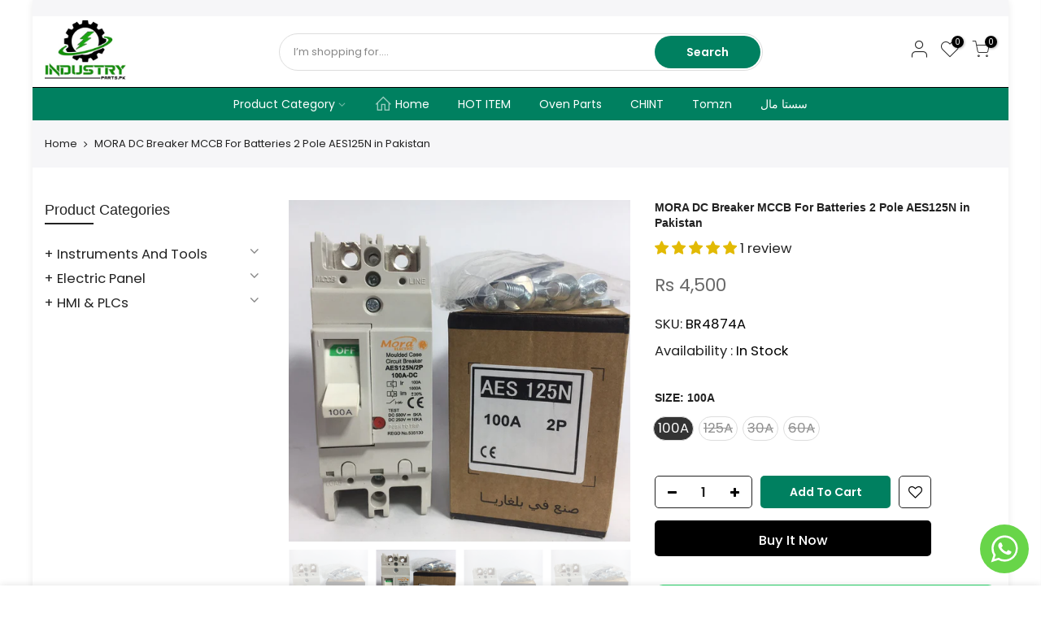

--- FILE ---
content_type: text/html; charset=utf-8
request_url: https://industryparts.pk/products/mora-dc-breaker-mccb-for-batteries-100a-125atwo-pole-aes125n
body_size: 42605
content:
<!doctype html>
<html class="no-js" lang="en">
<head>
 <script>/* start spd config */window._spt_delay_keywords=["/gtag/js,gtag(,/checkouts,/tiktok-track.js,/hotjar-,/smile-,/adoric.js,/wpm/,fbq("];/* end spd config */</script>


<script type="text/javascript">
var a = window.performance && window.performance.mark;
if (a) {
  window.performance.mark("shopsheriff.amp-snippet.start");
}
var doc = document;
var redirect = "/cart" === window.location.pathname
&& (doc.referrer.includes("ampproject.org") || doc.referrer.includes("/a/s/") )
&& !doc.location.search.includes("utm");

if(redirect) {
  var f = doc.location.search ? "&" : "?";
  window.location =
    window.location.origin
  + window.location.pathname
  + f
  + "utm_source=shopsheriff&utm_medium=amp&utm_campaign=shopsheriff&utm_content=add-to-cart";
}
if (a) {
  window.performance.mark("shopsheriff.amp-snippet.end");
}
      </script>


   <link rel="amphtml" href="https://industryparts.pk/a/s/products/mora-dc-breaker-mccb-for-batteries-100a-125atwo-pole-aes125n">



  <meta charset="utf-8">
  <meta name="viewport" content="width=device-width, initial-scale=1, shrink-to-fit=no, user-scalable=no">
  <meta name="theme-color" content="#008060">
  <meta name="format-detection" content="telephone=no"><link rel="prefetch" as="document" href="https://industryparts.pk">
  <link rel="dns-prefetch" href="https://cdn.shopify.com" crossorigin>
  <link rel="dns-prefetch" href="https://fonts.shopifycdn.com" crossorigin>
  <link rel="dns-prefetch" href="https://fonts.googleapis.com" crossorigin>
  <link rel="preconnect" href="https://cdn.shopify.com" crossorigin>
  <link rel="preconnect" href="https://fonts.shopify.com" crossorigin>
  <link rel="preconnect" href="https://fonts.googleapis.com" crossorigin>
  <link rel="preconnect" href="https://monorail-edge.shopifysvc.com">
  <link rel="preload" as="style" href="//industryparts.pk/cdn/shop/t/18/assets/pre_theme.min.css?v=68164719075418837191753878006" onload="this.onload=null;this.rel='stylesheet'">
<link rel="preload" as="style" href="//industryparts.pk/cdn/shop/t/18/assets/theme.css?enable_css_minification=1&v=54811818245114835961764646208" onload="this.onload=null;this.rel='stylesheet'">
<noscript>
  <link rel="stylesheet" href="//industryparts.pk/cdn/shop/t/18/assets/pre_theme.min.css?v=68164719075418837191753878006">
  <link rel="stylesheet" href="//industryparts.pk/cdn/shop/t/18/assets/theme.css?enable_css_minification=1&v=54811818245114835961764646208">
</noscript><link rel="shortcut icon" type="image/png" href="//industryparts.pk/cdn/shop/files/industryparts.pk_icon-min_32x.png?v=1765535992"><link rel="apple-touch-icon-precomposed" type="image/png" sizes="152x152" href="//industryparts.pk/cdn/shop/files/industryparts.pk_icon-min_152x.png?v=1765535992"><!-- social-meta-tags.liquid --><meta name="author" content="industryparts.pk"><script>
var T4stt_str = { 
  "PleaseChoosePrOptions":"Please select some product options before adding this product to your cart.", 
  "will_not_ship":"Will not ship until \u003cspan class=\"jsnt\"\u003e{{date}}\u003c\/span\u003e",
  "will_stock_after":"Will be in stock after \u003cspan class=\"jsnt\"\u003e{{date}}\u003c\/span\u003e",
  "added_to_cart": "Product was successfully added to your cart.",
  "view_cart": "View cart",
  "continue_shopping": "Continue Shopping",
  "save_js":"-[sale]%","bannerCountdown":"%D days %H:%M:%S",
  "prItemCountdown":"%D Days %H:%M:%S",
  "countdown_days":"days",
  "countdown_hours":"hr",
  "countdown_mins":"min",
  "countdown_sec":"sc",
  "multiple_rates": "We found [number_of_rates] shipping rates available for [address], starting at [rate].",
  "one_rate": "We found one shipping rate available for [address].",
  "no_rates": "Sorry, we do not ship to this destination.",
  "rate_value": "[rate_title] at [rate]",
  "agree_checkout": "You must agree with the terms and conditions of sales to check out.",
  "added_text_cp":"Compare products"
};
</script><link href="//industryparts.pk/cdn/shop/t/18/assets/pre_theme.min.css?v=68164719075418837191753878006" rel="stylesheet" type="text/css" media="all" /><link rel="preload" as="script" href="//industryparts.pk/cdn/shop/t/18/assets/lazysizes.min.js?v=161060838712171474501753878006">
<link rel="preload" as="script" href="//industryparts.pk/cdn/shop/t/18/assets/nt_vendor.min.js?v=63039283586479772611753878006">
<script>document.documentElement.className = document.documentElement.className.replace('no-js', 'yes-js');const t_name = "product",designMode = false,t_cartCount = 0,ThemeNameT4='kalles',ThemeNameT42='ThemeIdT4Kalles',themeIDt4 = 146597183628,ck_hostname = 'kalles-niche-none',ThemeIdT4 = null,SopEmlT4="info@industryparts.pk",ThemePuT4 = '#purchase_codet4j',t_shop_currency = "PKR", t_moneyFormat = "Rs {{ amount_no_decimals }}", t_cart_url = "\/cart",t_cartadd_url = "\/cart\/add",t_cartchange_url = "\/cart\/change", pr_re_url = "\/recommendations\/products"; try {var T4AgentNT = (navigator.userAgent.indexOf('Chrome-Lighthouse') == -1)}catch(err){var T4AgentNT = true} function onloadt4relcss(_this) {_this.onload=null;if(T4AgentNT){_this.rel='stylesheet'}} if (performance.navigation.type === 2) {location.reload(true);}</script>
<link rel="preload" href="//industryparts.pk/cdn/shop/t/18/assets/style.min.css?v=46106388958343090321753878007" as="style" onload="onloadt4relcss(this)"><link href="//industryparts.pk/cdn/shop/t/18/assets/theme.css?enable_css_minification=1&amp;v=54811818245114835961764646208" rel="stylesheet" type="text/css" media="all" /><link id="sett_clt4" rel="preload" href="//industryparts.pk/cdn/shop/t/18/assets/sett_cl.css?enable_css_minification=1&v=123392124309832141641753878007" as="style" onload="onloadt4relcss(this)"><link rel="preload" href="//industryparts.pk/cdn/shop/t/18/assets/line-awesome.min.css?v=36930450349382045261753878006" as="style" onload="onloadt4relcss(this)">
<script id="js_lzt4" src="//industryparts.pk/cdn/shop/t/18/assets/lazysizes.min.js?v=161060838712171474501753878006" defer="defer"></script>
<script src="//industryparts.pk/cdn/shop/t/18/assets/nt_vendor.min.js?v=63039283586479772611753878006" defer="defer" id="js_ntt4"
  data-theme='//industryparts.pk/cdn/shop/t/18/assets/nt_theme.min.js?v=274969769301427841753878006'
  data-stt='//industryparts.pk/cdn/shop/t/18/assets/nt_settings.js?enable_js_minification=1&v=80740939640666923831753878043'
  data-cat='//industryparts.pk/cdn/shop/t/18/assets/cat.min.js?v=127587861294853681671753878006' 
  data-sw='//industryparts.pk/cdn/shop/t/18/assets/swatch.min.js?v=45585328045766690311753878007'
  data-prjs='//industryparts.pk/cdn/shop/t/18/assets/produc.min.js?v=66856717831304081821753878006' 
  data-mail='//industryparts.pk/cdn/shop/t/18/assets/platform_mail.min.js?v=120104920183136925081753878006'
  data-my='//industryparts.pk/cdn/shop/t/18/assets/my.js?v=111603181540343972631753878006' data-cusp='//industryparts.pk/cdn/shop/t/18/assets/my.js?v=111603181540343972631753878006' data-cur='//industryparts.pk/cdn/shop/t/18/assets/my.js?v=111603181540343972631753878006' data-mdl='//industryparts.pk/cdn/shop/t/18/assets/module.min.js?v=72712877271928395091753878006'
  data-map='//industryparts.pk/cdn/shop/t/18/assets/maplace.min.js?v=123640464312137447171753878006'
  data-time='//industryparts.pk/cdn/shop/t/18/assets/spacetime.min.js?v=25579'
  data-ins='//industryparts.pk/cdn/shop/t/18/assets/nt_instagram.min.js?v=132847357865388594491753878006'
  data-user='//industryparts.pk/cdn/shop/t/18/assets/interactable.min.js?v=102965680333318563161753878006'
  data-add='//industryparts.pk/cdn/shop/t/18/assets/my.js?v=111603181540343972631753878006'
  data-klaviyo='//www.klaviyo.com/media/js/public/klaviyo_subscribe.js'
  data-font='iconKalles , fakalles , Pe-icon-7-stroke , Font Awesome 5 Free:n9'
  data-fm=''
  data-spcmn='//industryparts.pk/cdn/shopifycloud/storefront/assets/themes_support/shopify_common-5f594365.js'
  data-cust='//industryparts.pk/cdn/shop/t/18/assets/customerclnt.min.js?v=71352788738707286341753878006'
  data-cusjs='none'
  data-desadm='//industryparts.pk/cdn/shop/t/18/assets/des_adm.min.js?v=176073690257521946711753878006'
  data-otherryv='//industryparts.pk/cdn/shop/t/18/assets/reviewOther.js?enable_js_minification=1&v=72029929378534401331753878007'></script><script>window.performance && window.performance.mark && window.performance.mark('shopify.content_for_header.start');</script><meta name="google-site-verification" content="ylv200Z8a1_JZwP3wvPiuz_8JLzHMNBmVLIR9FbDue8">
<meta id="shopify-digital-wallet" name="shopify-digital-wallet" content="/38780829836/digital_wallets/dialog">
<link rel="alternate" type="application/json+oembed" href="https://industryparts.pk/products/mora-dc-breaker-mccb-for-batteries-100a-125atwo-pole-aes125n.oembed">
<script async="async" src="/checkouts/internal/preloads.js?locale=en-PK"></script>
<script id="shopify-features" type="application/json">{"accessToken":"6dc35bd169764f3d07bce4a5cc26151e","betas":["rich-media-storefront-analytics"],"domain":"industryparts.pk","predictiveSearch":true,"shopId":38780829836,"locale":"en"}</script>
<script>var Shopify = Shopify || {};
Shopify.shop = "brandrethroad-pk.myshopify.com";
Shopify.locale = "en";
Shopify.currency = {"active":"PKR","rate":"1.0"};
Shopify.country = "PK";
Shopify.theme = {"name":"Industryparts.pk ","id":146597183628,"schema_name":"Kalles","schema_version":"2.5.0","theme_store_id":null,"role":"main"};
Shopify.theme.handle = "null";
Shopify.theme.style = {"id":null,"handle":null};
Shopify.cdnHost = "industryparts.pk/cdn";
Shopify.routes = Shopify.routes || {};
Shopify.routes.root = "/";</script>
<script type="module">!function(o){(o.Shopify=o.Shopify||{}).modules=!0}(window);</script>
<script>!function(o){function n(){var o=[];function n(){o.push(Array.prototype.slice.apply(arguments))}return n.q=o,n}var t=o.Shopify=o.Shopify||{};t.loadFeatures=n(),t.autoloadFeatures=n()}(window);</script>
<script id="shop-js-analytics" type="application/json">{"pageType":"product"}</script>
<script defer="defer" async type="module" src="//industryparts.pk/cdn/shopifycloud/shop-js/modules/v2/client.init-shop-cart-sync_BN7fPSNr.en.esm.js"></script>
<script defer="defer" async type="module" src="//industryparts.pk/cdn/shopifycloud/shop-js/modules/v2/chunk.common_Cbph3Kss.esm.js"></script>
<script defer="defer" async type="module" src="//industryparts.pk/cdn/shopifycloud/shop-js/modules/v2/chunk.modal_DKumMAJ1.esm.js"></script>
<script type="module">
  await import("//industryparts.pk/cdn/shopifycloud/shop-js/modules/v2/client.init-shop-cart-sync_BN7fPSNr.en.esm.js");
await import("//industryparts.pk/cdn/shopifycloud/shop-js/modules/v2/chunk.common_Cbph3Kss.esm.js");
await import("//industryparts.pk/cdn/shopifycloud/shop-js/modules/v2/chunk.modal_DKumMAJ1.esm.js");

  window.Shopify.SignInWithShop?.initShopCartSync?.({"fedCMEnabled":true,"windoidEnabled":true});

</script>
<script>(function() {
  var isLoaded = false;
  function asyncLoad() {
    if (isLoaded) return;
    isLoaded = true;
    var urls = ["https:\/\/googlereview.gropulse.com\/get_widget?shop=brandrethroad-pk.myshopify.com","https:\/\/cdn.shopify.com\/s\/files\/1\/0387\/8082\/9836\/t\/18\/assets\/yoast-active-script.js?v=1765377515\u0026shop=brandrethroad-pk.myshopify.com","https:\/\/cdn.adscale.com\/static\/ecom_js\/brandrethroad-pk\/add_item_to_cart.js?ver=20260130\u0026shop=brandrethroad-pk.myshopify.com"];
    for (var i = 0; i < urls.length; i++) {
      var s = document.createElement('script');
      s.type = 'text/javascript';
      s.async = true;
      s.src = urls[i];
      var x = document.getElementsByTagName('script')[0];
      x.parentNode.insertBefore(s, x);
    }
  };
  if(window.attachEvent) {
    window.attachEvent('onload', asyncLoad);
  } else {
    window.addEventListener('load', asyncLoad, false);
  }
})();</script>
<script id="__st">var __st={"a":38780829836,"offset":18000,"reqid":"81c98632-657f-41c8-bd0c-bb41ba615529-1769761356","pageurl":"industryparts.pk\/products\/mora-dc-breaker-mccb-for-batteries-100a-125atwo-pole-aes125n","u":"5b0de5cbddb6","p":"product","rtyp":"product","rid":7330946515084};</script>
<script>window.ShopifyPaypalV4VisibilityTracking = true;</script>
<script id="captcha-bootstrap">!function(){'use strict';const t='contact',e='account',n='new_comment',o=[[t,t],['blogs',n],['comments',n],[t,'customer']],c=[[e,'customer_login'],[e,'guest_login'],[e,'recover_customer_password'],[e,'create_customer']],r=t=>t.map((([t,e])=>`form[action*='/${t}']:not([data-nocaptcha='true']) input[name='form_type'][value='${e}']`)).join(','),a=t=>()=>t?[...document.querySelectorAll(t)].map((t=>t.form)):[];function s(){const t=[...o],e=r(t);return a(e)}const i='password',u='form_key',d=['recaptcha-v3-token','g-recaptcha-response','h-captcha-response',i],f=()=>{try{return window.sessionStorage}catch{return}},m='__shopify_v',_=t=>t.elements[u];function p(t,e,n=!1){try{const o=window.sessionStorage,c=JSON.parse(o.getItem(e)),{data:r}=function(t){const{data:e,action:n}=t;return t[m]||n?{data:e,action:n}:{data:t,action:n}}(c);for(const[e,n]of Object.entries(r))t.elements[e]&&(t.elements[e].value=n);n&&o.removeItem(e)}catch(o){console.error('form repopulation failed',{error:o})}}const l='form_type',E='cptcha';function T(t){t.dataset[E]=!0}const w=window,h=w.document,L='Shopify',v='ce_forms',y='captcha';let A=!1;((t,e)=>{const n=(g='f06e6c50-85a8-45c8-87d0-21a2b65856fe',I='https://cdn.shopify.com/shopifycloud/storefront-forms-hcaptcha/ce_storefront_forms_captcha_hcaptcha.v1.5.2.iife.js',D={infoText:'Protected by hCaptcha',privacyText:'Privacy',termsText:'Terms'},(t,e,n)=>{const o=w[L][v],c=o.bindForm;if(c)return c(t,g,e,D).then(n);var r;o.q.push([[t,g,e,D],n]),r=I,A||(h.body.append(Object.assign(h.createElement('script'),{id:'captcha-provider',async:!0,src:r})),A=!0)});var g,I,D;w[L]=w[L]||{},w[L][v]=w[L][v]||{},w[L][v].q=[],w[L][y]=w[L][y]||{},w[L][y].protect=function(t,e){n(t,void 0,e),T(t)},Object.freeze(w[L][y]),function(t,e,n,w,h,L){const[v,y,A,g]=function(t,e,n){const i=e?o:[],u=t?c:[],d=[...i,...u],f=r(d),m=r(i),_=r(d.filter((([t,e])=>n.includes(e))));return[a(f),a(m),a(_),s()]}(w,h,L),I=t=>{const e=t.target;return e instanceof HTMLFormElement?e:e&&e.form},D=t=>v().includes(t);t.addEventListener('submit',(t=>{const e=I(t);if(!e)return;const n=D(e)&&!e.dataset.hcaptchaBound&&!e.dataset.recaptchaBound,o=_(e),c=g().includes(e)&&(!o||!o.value);(n||c)&&t.preventDefault(),c&&!n&&(function(t){try{if(!f())return;!function(t){const e=f();if(!e)return;const n=_(t);if(!n)return;const o=n.value;o&&e.removeItem(o)}(t);const e=Array.from(Array(32),(()=>Math.random().toString(36)[2])).join('');!function(t,e){_(t)||t.append(Object.assign(document.createElement('input'),{type:'hidden',name:u})),t.elements[u].value=e}(t,e),function(t,e){const n=f();if(!n)return;const o=[...t.querySelectorAll(`input[type='${i}']`)].map((({name:t})=>t)),c=[...d,...o],r={};for(const[a,s]of new FormData(t).entries())c.includes(a)||(r[a]=s);n.setItem(e,JSON.stringify({[m]:1,action:t.action,data:r}))}(t,e)}catch(e){console.error('failed to persist form',e)}}(e),e.submit())}));const S=(t,e)=>{t&&!t.dataset[E]&&(n(t,e.some((e=>e===t))),T(t))};for(const o of['focusin','change'])t.addEventListener(o,(t=>{const e=I(t);D(e)&&S(e,y())}));const B=e.get('form_key'),M=e.get(l),P=B&&M;t.addEventListener('DOMContentLoaded',(()=>{const t=y();if(P)for(const e of t)e.elements[l].value===M&&p(e,B);[...new Set([...A(),...v().filter((t=>'true'===t.dataset.shopifyCaptcha))])].forEach((e=>S(e,t)))}))}(h,new URLSearchParams(w.location.search),n,t,e,['guest_login'])})(!1,!0)}();</script>
<script integrity="sha256-4kQ18oKyAcykRKYeNunJcIwy7WH5gtpwJnB7kiuLZ1E=" data-source-attribution="shopify.loadfeatures" defer="defer" src="//industryparts.pk/cdn/shopifycloud/storefront/assets/storefront/load_feature-a0a9edcb.js" crossorigin="anonymous"></script>
<script data-source-attribution="shopify.dynamic_checkout.dynamic.init">var Shopify=Shopify||{};Shopify.PaymentButton=Shopify.PaymentButton||{isStorefrontPortableWallets:!0,init:function(){window.Shopify.PaymentButton.init=function(){};var t=document.createElement("script");t.src="https://industryparts.pk/cdn/shopifycloud/portable-wallets/latest/portable-wallets.en.js",t.type="module",document.head.appendChild(t)}};
</script>
<script data-source-attribution="shopify.dynamic_checkout.buyer_consent">
  function portableWalletsHideBuyerConsent(e){var t=document.getElementById("shopify-buyer-consent"),n=document.getElementById("shopify-subscription-policy-button");t&&n&&(t.classList.add("hidden"),t.setAttribute("aria-hidden","true"),n.removeEventListener("click",e))}function portableWalletsShowBuyerConsent(e){var t=document.getElementById("shopify-buyer-consent"),n=document.getElementById("shopify-subscription-policy-button");t&&n&&(t.classList.remove("hidden"),t.removeAttribute("aria-hidden"),n.addEventListener("click",e))}window.Shopify?.PaymentButton&&(window.Shopify.PaymentButton.hideBuyerConsent=portableWalletsHideBuyerConsent,window.Shopify.PaymentButton.showBuyerConsent=portableWalletsShowBuyerConsent);
</script>
<script>
  function portableWalletsCleanup(e){e&&e.src&&console.error("Failed to load portable wallets script "+e.src);var t=document.querySelectorAll("shopify-accelerated-checkout .shopify-payment-button__skeleton, shopify-accelerated-checkout-cart .wallet-cart-button__skeleton"),e=document.getElementById("shopify-buyer-consent");for(let e=0;e<t.length;e++)t[e].remove();e&&e.remove()}function portableWalletsNotLoadedAsModule(e){e instanceof ErrorEvent&&"string"==typeof e.message&&e.message.includes("import.meta")&&"string"==typeof e.filename&&e.filename.includes("portable-wallets")&&(window.removeEventListener("error",portableWalletsNotLoadedAsModule),window.Shopify.PaymentButton.failedToLoad=e,"loading"===document.readyState?document.addEventListener("DOMContentLoaded",window.Shopify.PaymentButton.init):window.Shopify.PaymentButton.init())}window.addEventListener("error",portableWalletsNotLoadedAsModule);
</script>

<script type="module" src="https://industryparts.pk/cdn/shopifycloud/portable-wallets/latest/portable-wallets.en.js" onError="portableWalletsCleanup(this)" crossorigin="anonymous"></script>
<script nomodule>
  document.addEventListener("DOMContentLoaded", portableWalletsCleanup);
</script>

<link id="shopify-accelerated-checkout-styles" rel="stylesheet" media="screen" href="https://industryparts.pk/cdn/shopifycloud/portable-wallets/latest/accelerated-checkout-backwards-compat.css" crossorigin="anonymous">
<style id="shopify-accelerated-checkout-cart">
        #shopify-buyer-consent {
  margin-top: 1em;
  display: inline-block;
  width: 100%;
}

#shopify-buyer-consent.hidden {
  display: none;
}

#shopify-subscription-policy-button {
  background: none;
  border: none;
  padding: 0;
  text-decoration: underline;
  font-size: inherit;
  cursor: pointer;
}

#shopify-subscription-policy-button::before {
  box-shadow: none;
}

      </style>

<script>window.performance && window.performance.mark && window.performance.mark('shopify.content_for_header.end');</script>
<!-- BEGIN app block: shopify://apps/microsoft-clarity/blocks/brandAgents_js/31c3d126-8116-4b4a-8ba1-baeda7c4aeea -->





<!-- END app block --><!-- BEGIN app block: shopify://apps/yoast-seo/blocks/metatags/7c777011-bc88-4743-a24e-64336e1e5b46 -->
<!-- This site is optimized with Yoast SEO for Shopify -->
<title>2 Pole AES125N: High-Performance DC Breaker</title>
<meta name="description" content="Ensure reliable protection for your DC systems with the MORA 2 Pole AES125N breaker. Safeguard your batteries and equipment today! 2 pole DC MCCB, AES125N, AES125N breaker, battery circuit breaker, battery safety breaker, br4874, DC BREAKER MCCB, DC MCCB, DC MCCB pakistan, DC power protection, high profit products, industrial DC breaker, MORA DC breaker, MORA DC Breaker MCCB 100A, MORA DC Breaker MCCB 125A, solar DC breaker, solar system breaker Rs 4,500 PKR In Stock" />
<link rel="canonical" href="https://industryparts.pk/products/mora-dc-breaker-mccb-for-batteries-100a-125atwo-pole-aes125n" />
<meta name="robots" content="index, follow, max-image-preview:large, max-snippet:-1, max-video-preview:-1" />
<meta property="og:site_name" content="industryparts.pk" />
<meta property="og:url" content="https://industryparts.pk/products/mora-dc-breaker-mccb-for-batteries-100a-125atwo-pole-aes125n" />
<meta property="og:locale" content="en_US" />
<meta property="og:type" content="product" />
<meta property="og:title" content="2 Pole AES125N: Reliable Circuit Protection Device" />
<meta property="og:description" content="Ensure safety in your DC systems with the reliable 2 Pole AES125N breaker! Protect your battery banks and equipment effectively. ⚡" />
<meta property="og:image" content="https://industryparts.pk/cdn/shop/files/MORADCBreakerMCCBForBatteries100A125ATwoPoleAES125N.jpg?v=1762381517" />
<meta property="og:image:height" content="1600" />
<meta property="og:image:width" content="1600" />
<meta property="og:availability" content="instock" />
<meta property="product:availability" content="instock" />
<meta property="product:condition" content="new" />
<meta property="product:price:amount" content="4500.0" />
<meta property="product:price:currency" content="PKR" />
<meta property="product:retailer_item_id" content="BR4874A" />
<meta name="twitter:site" content="@BrandrethroadPk" />
<meta name="twitter:card" content="summary_large_image" />
<meta name="twitter:title" content="2 Pole AES125N: Reliable DC Circuit Protection Device" />
<meta name="twitter:description" content="Ensure safety in your DC systems with the reliable 2 Pole AES125N breaker! Protect your battery banks and equipment effectively." />
<!-- Yoast SEO extracts AggregateRating from Shopify standard metafields and adds that to Schema.org output. -->
<script type="application/ld+json" id="yoast-schema-graph">
{
  "@context": "https://schema.org",
  "@graph": [
    {
      "@type": "Organization",
      "@id": "https://industryparts.pk/#/schema/organization/1",
      "url": "https://industryparts.pk",
      "name": "industryparts.pk",
      "alternateName": "Electrical industrial store",
      "logo": {
        "@id": "https://industryparts.pk/#/schema/ImageObject/28912600088716"
      },
      "image": [
        {
          "@id": "https://industryparts.pk/#/schema/ImageObject/28912600088716"
        }
      ],
      "hasMerchantReturnPolicy": {
        "@type": "MerchantReturnPolicy",
        "merchantReturnLink": "https://industryparts.pk/policies/refund-policy"
      },
      "sameAs": ["https:\/\/www.youtube.com\/@industryparts2481","https:\/\/www.tiktok.com\/@industryparts.pk","https:\/\/www.facebook.com\/IndustryParts.pk","https:\/\/x.com\/BrandrethroadPk"]
    },
    {
      "@type": "ImageObject",
      "@id": "https://industryparts.pk/#/schema/ImageObject/28912600088716",
      "width": 1024,
      "height": 761,
      "url": "https:\/\/industryparts.pk\/cdn\/shop\/files\/industryParts.pk_logo_png_file_60b391ea-10b9-443d-a471-449a5ae9f5bc.png?v=1756374394",
      "contentUrl": "https:\/\/industryparts.pk\/cdn\/shop\/files\/industryParts.pk_logo_png_file_60b391ea-10b9-443d-a471-449a5ae9f5bc.png?v=1756374394"
    },
    {
      "@type": "WebSite",
      "@id": "https://industryparts.pk/#/schema/website/1",
      "url": "https://industryparts.pk",
      "name": "industryparts.pk",
      "alternateName": "Electrical industrial store",
      "potentialAction": {
        "@type": "SearchAction",
        "target": "https://industryparts.pk/search?q={search_term_string}",
        "query-input": "required name=search_term_string"
      },
      "publisher": {
        "@id": "https://industryparts.pk/#/schema/organization/1"
      },
      "inLanguage": "en"
    },
    {
      "@type": "ItemPage",
      "@id": "https:\/\/industryparts.pk\/products\/mora-dc-breaker-mccb-for-batteries-100a-125atwo-pole-aes125n",
      "name": "2 Pole AES125N: High-Performance DC Breaker",
      "description": "Ensure reliable protection for your DC systems with the MORA 2 Pole AES125N breaker. Safeguard your batteries and equipment today! 2 pole DC MCCB, AES125N, AES125N breaker, battery circuit breaker, battery safety breaker, br4874, DC BREAKER MCCB, DC MCCB, DC MCCB pakistan, DC power protection, high profit products, industrial DC breaker, MORA DC breaker, MORA DC Breaker MCCB 100A, MORA DC Breaker MCCB 125A, solar DC breaker, solar system breaker Rs 4,500 PKR In Stock",
      "datePublished": "2023-06-22T16:33:18+05:00",
      "breadcrumb": {
        "@id": "https:\/\/industryparts.pk\/products\/mora-dc-breaker-mccb-for-batteries-100a-125atwo-pole-aes125n\/#\/schema\/breadcrumb"
      },
      "primaryImageOfPage": {
        "@id": "https://industryparts.pk/#/schema/ImageObject/29674975232140"
      },
      "image": [{
        "@id": "https://industryparts.pk/#/schema/ImageObject/29674975232140"
      }],
      "isPartOf": {
        "@id": "https://industryparts.pk/#/schema/website/1"
      },
      "url": "https:\/\/industryparts.pk\/products\/mora-dc-breaker-mccb-for-batteries-100a-125atwo-pole-aes125n"
    },
    {
      "@type": "ImageObject",
      "@id": "https://industryparts.pk/#/schema/ImageObject/29674975232140",
      "caption": "MORA DC Breaker MCCB For Batteries 100A 125ATwo Pole AES125N",
      "inLanguage": "en",
      "width": 1600,
      "height": 1600,
      "url": "https:\/\/industryparts.pk\/cdn\/shop\/files\/MORADCBreakerMCCBForBatteries100A125ATwoPoleAES125N.jpg?v=1762381517",
      "contentUrl": "https:\/\/industryparts.pk\/cdn\/shop\/files\/MORADCBreakerMCCBForBatteries100A125ATwoPoleAES125N.jpg?v=1762381517"
    },
    {
      "@type": "ProductGroup",
      "@id": "https:\/\/industryparts.pk\/products\/mora-dc-breaker-mccb-for-batteries-100a-125atwo-pole-aes125n\/#\/schema\/Product",
      "brand": [{
        "@type": "Brand",
        "name": "industryparts"
      }],
      "mainEntityOfPage": {
        "@id": "https:\/\/industryparts.pk\/products\/mora-dc-breaker-mccb-for-batteries-100a-125atwo-pole-aes125n"
      },
      "name": "MORA DC Breaker MCCB For Batteries 2 Pole AES125N in Pakistan",
      "description": "Ensure reliable protection for your DC systems with the MORA 2 Pole AES125N breaker. Safeguard your batteries and equipment today! 2 pole DC MCCB, AES125N, AES125N breaker, battery circuit breaker, battery safety breaker, br4874, DC BREAKER MCCB, DC MCCB, DC MCCB pakistan, DC power protection, high profit products, industrial DC breaker, MORA DC breaker, MORA DC Breaker MCCB 100A, MORA DC Breaker MCCB 125A, solar DC breaker, solar system breaker Rs 4,500 PKR In Stock",
      "image": [{
        "@id": "https://industryparts.pk/#/schema/ImageObject/29674975199372"
      }],
      "aggregateRating": {
      	"@type": "AggregateRating",
      	"ratingValue": 5.0,
      	"reviewCount": 1
      },
      "productGroupID": "7330946515084",
      "hasVariant": [
        {
          "@type": "Product",
          "@id": "https://industryparts.pk/#/schema/Product/41629081632908",
          "name": "MORA DC Breaker MCCB For Batteries 2 Pole AES125N in Pakistan - 60A",
          "sku": "BR4874D",
          "image": [{
            "@id": "https://industryparts.pk/#/schema/ImageObject/29674975199372"
          }],
          "offers": {
            "@type": "Offer",
            "@id": "https://industryparts.pk/#/schema/Offer/41629081632908",
            "availability": "https://schema.org/OutOfStock",
            "category": "Hardware > Power & Electrical Supplies > Circuit Breakers",
            "priceSpecification": [
              {
                "@type": "UnitPriceSpecification",
                "valueAddedTaxIncluded": true,
                "price": 4500.0,
                "priceCurrency": "PKR"
              }
            ],
            "seller": {
              "@id": "https://industryparts.pk/#/schema/organization/1"
            },
            "url": "https:\/\/industryparts.pk\/products\/mora-dc-breaker-mccb-for-batteries-100a-125atwo-pole-aes125n?variant=41629081632908",
            "checkoutPageURLTemplate": "https:\/\/industryparts.pk\/cart\/add?id=41629081632908\u0026quantity=1"
          }
        },
        {
          "@type": "Product",
          "@id": "https://industryparts.pk/#/schema/Product/41629077241996",
          "name": "MORA DC Breaker MCCB For Batteries 2 Pole AES125N in Pakistan - 30A",
          "sku": "BR4874C",
          "image": [{
            "@id": "https://industryparts.pk/#/schema/ImageObject/29674975199372"
          }],
          "offers": {
            "@type": "Offer",
            "@id": "https://industryparts.pk/#/schema/Offer/41629077241996",
            "availability": "https://schema.org/OutOfStock",
            "category": "Hardware > Power & Electrical Supplies > Circuit Breakers",
            "priceSpecification": [
              {
                "@type": "UnitPriceSpecification",
                "valueAddedTaxIncluded": true,
                "price": 4500.0,
                "priceCurrency": "PKR"
              }
            ],
            "seller": {
              "@id": "https://industryparts.pk/#/schema/organization/1"
            },
            "url": "https:\/\/industryparts.pk\/products\/mora-dc-breaker-mccb-for-batteries-100a-125atwo-pole-aes125n?variant=41629077241996",
            "checkoutPageURLTemplate": "https:\/\/industryparts.pk\/cart\/add?id=41629077241996\u0026quantity=1"
          }
        },
        {
          "@type": "Product",
          "@id": "https://industryparts.pk/#/schema/Product/41616649814156",
          "name": "MORA DC Breaker MCCB For Batteries 2 Pole AES125N in Pakistan - 125A",
          "sku": "BR4874B",
          "image": [{
            "@id": "https://industryparts.pk/#/schema/ImageObject/29674975625356"
          }],
          "offers": {
            "@type": "Offer",
            "@id": "https://industryparts.pk/#/schema/Offer/41616649814156",
            "availability": "https://schema.org/OutOfStock",
            "category": "Hardware > Power & Electrical Supplies > Circuit Breakers",
            "priceSpecification": [
              {
                "@type": "UnitPriceSpecification",
                "valueAddedTaxIncluded": true,
                "price": 4500.0,
                "priceCurrency": "PKR"
              }
            ],
            "seller": {
              "@id": "https://industryparts.pk/#/schema/organization/1"
            },
            "url": "https:\/\/industryparts.pk\/products\/mora-dc-breaker-mccb-for-batteries-100a-125atwo-pole-aes125n?variant=41616649814156",
            "checkoutPageURLTemplate": "https:\/\/industryparts.pk\/cart\/add?id=41616649814156\u0026quantity=1"
          }
        },
        {
          "@type": "Product",
          "@id": "https://industryparts.pk/#/schema/Product/41616649781388",
          "name": "MORA DC Breaker MCCB For Batteries 2 Pole AES125N in Pakistan - 100A",
          "sku": "BR4874A",
          "image": [{
            "@id": "https://industryparts.pk/#/schema/ImageObject/29674975232140"
          }],
          "offers": {
            "@type": "Offer",
            "@id": "https://industryparts.pk/#/schema/Offer/41616649781388",
            "availability": "https://schema.org/InStock",
            "category": "Hardware > Power & Electrical Supplies > Circuit Breakers",
            "priceSpecification": [
              {
                "@type": "UnitPriceSpecification",
                "valueAddedTaxIncluded": true,
                "price": 4500.0,
                "priceCurrency": "PKR"
              }
            ],
            "seller": {
              "@id": "https://industryparts.pk/#/schema/organization/1"
            },
            "url": "https:\/\/industryparts.pk\/products\/mora-dc-breaker-mccb-for-batteries-100a-125atwo-pole-aes125n?variant=41616649781388",
            "checkoutPageURLTemplate": "https:\/\/industryparts.pk\/cart\/add?id=41616649781388\u0026quantity=1"
          }
        }
      ],
      "url": "https:\/\/industryparts.pk\/products\/mora-dc-breaker-mccb-for-batteries-100a-125atwo-pole-aes125n"
    },
    {
      "@type": "ImageObject",
      "@id": "https://industryparts.pk/#/schema/ImageObject/29674975199372",
      "caption": "MORA DC Breaker MCCB For Batteries 100A 125ATwo Pole AES125N",
      "inLanguage": "en",
      "width": 1600,
      "height": 1600,
      "url": "https:\/\/industryparts.pk\/cdn\/shop\/files\/WhatsAppImage2023-06-22at4.30.33PM_1.jpg?v=1762381515",
      "contentUrl": "https:\/\/industryparts.pk\/cdn\/shop\/files\/WhatsAppImage2023-06-22at4.30.33PM_1.jpg?v=1762381515"
    },
    {
      "@type": "ImageObject",
      "@id": "https://industryparts.pk/#/schema/ImageObject/29674975625356",
      "caption": "MORA DC Breaker MCCB For Batteries 2 Pole AES125N in",
      "inLanguage": "en",
      "width": 953,
      "height": 1280,
      "url": "https:\/\/industryparts.pk\/cdn\/shop\/files\/WhatsAppImage2023-06-23at6.27.07PM.jpg?v=1762381523",
      "contentUrl": "https:\/\/industryparts.pk\/cdn\/shop\/files\/WhatsAppImage2023-06-23at6.27.07PM.jpg?v=1762381523"
    },
    {
      "@type": "BreadcrumbList",
      "@id": "https:\/\/industryparts.pk\/products\/mora-dc-breaker-mccb-for-batteries-100a-125atwo-pole-aes125n\/#\/schema\/breadcrumb",
      "itemListElement": [
        {
          "@type": "ListItem",
          "name": "industryparts.pk",
          "item": "https:\/\/industryparts.pk",
          "position": 1
        },
        {
          "@type": "ListItem",
          "name": "MORA DC Breaker MCCB For Batteries 2 Pole AES125N in Pakistan",
          "position": 2
        }
      ]
    }

  ]}
</script>
<!--/ Yoast SEO -->
<!-- END app block --><!-- BEGIN app block: shopify://apps/oxi-social-login/blocks/social-login-embed/24ad60bc-8f09-42fa-807e-e5eda0fdae17 -->


<script>
    
        var vt = '1760787399';
    
        var oxi_data_scheme = 'light';
        if (document.querySelector('html').hasAttribute('data-scheme')) {
            oxi_data_scheme = document.querySelector('html').getAttribute('data-scheme');
        }
    function wfete(selector) {
    return new Promise(resolve => {
    if (document.querySelector(selector)) {
      return resolve(document.querySelector(selector));
    }

    const observer = new MutationObserver(() => {
      if (document.querySelector(selector)) {
        resolve(document.querySelector(selector));
        observer.disconnect();
      }
    });

    observer.observe(document.body, {
      subtree: true,
      childList: true,
    });
    });
  }
  async function oxi_init() {
    const data = await getOConfig();
  }
  function getOConfig() {
    var script = document.createElement('script');
    script.src = '//social-login.oxiapps.com/init.json?shop=brandrethroad-pk.myshopify.com&vt='+vt+'&callback=jQuery111004090950169811405_1543664809199';
    script.setAttribute('rel','nofollow');
    document.head.appendChild(script);
  }
  function jQuery111004090950169811405_1543664809199(p) {
        var shop_locale = "";
        if (typeof Shopify !== 'undefined' && typeof Shopify.locale !== 'undefined') {
            shop_locale = "&locale="+Shopify.locale;
    }
    if (p.m == "1") {
      if (typeof oxi_initialized === 'undefined') {
        var oxi_initialized = true;
        //vt = parseInt(p.v);
        vt = parseInt(vt);

                var elem = document.createElement("link");
                elem.setAttribute("type", "text/css");
                elem.setAttribute("rel", "stylesheet");
                elem.setAttribute("href", "https://cdn.shopify.com/extensions/019a9bbf-e6d9-7768-bf83-c108720b519c/embedded-social-login-54/assets/remodal.css");
                document.getElementsByTagName("head")[0].appendChild(elem);


        var newScript = document.createElement('script');
        newScript.type = 'text/javascript';
        newScript.src = 'https://cdn.shopify.com/extensions/019a9bbf-e6d9-7768-bf83-c108720b519c/embedded-social-login-54/assets/osl.min.js';
        document.getElementsByTagName('head')[0].appendChild(newScript);
      }
    } else {
      const intervalID = setInterval(() => {
        if (document.querySelector('body')) {
            clearInterval(intervalID);

            opa = ['form[action*="account/login"]', 'form[action$="account"]'];
            opa.forEach(e => {
                wfete(e).then(element => {
                    if (typeof oxi_initialized === 'undefined') {
                        var oxi_initialized = true;
                        console.log("Oxi Social Login Initialized");
                        if (p.i == 'y') {
                            var list = document.querySelectorAll(e);
                            var oxi_list_length = 0;
                            if (list.length > 0) {
                                //oxi_list_length = 3;
                                oxi_list_length = list.length;
                            }
                            for(var osli1 = 0; osli1 < oxi_list_length; osli1++) {
                                if (list[osli1].querySelector('[value="guest_login"]')) {
                                } else {
                                if ( list[osli1].querySelectorAll('.oxi-social-login').length <= 0 && list[osli1].querySelectorAll('.oxi_social_wrapper').length <= 0 ) {
                                    var osl_checkout_url = '';
                                    if (list[osli1].querySelector('[name="checkout_url"]') !== null) {
                                        osl_checkout_url = '&osl_checkout_url='+list[osli1].querySelector('[name="checkout_url"]').value;
                                    }
                                    osl_checkout_url = osl_checkout_url.replace(/<[^>]*>/g, '').trim();
                                    list[osli1].insertAdjacentHTML(p.p, '<div class="oxi_social_wrapper" style="'+p.c+'"><iframe id="social_login_frame" class="social_login_frame" title="Social Login" src="https://social-login.oxiapps.com/widget?site='+p.s+'&vt='+vt+shop_locale+osl_checkout_url+'&scheme='+oxi_data_scheme+'" style="width:100%;max-width:100%;padding-top:0px;margin-bottom:5px;border:0px;height:'+p.h+'px;" scrolling=no></iframe></div>');
                                }
                                }
                            }
                        }
                    }
                });
            });

            wfete('#oxi-social-login').then(element => {
                document.getElementById('oxi-social-login').innerHTML="<iframe id='social_login_frame' class='social_login_frame' title='Social Login' src='https://social-login.oxiapps.com/widget?site="+p.s+"&vt="+vt+shop_locale+"&scheme="+oxi_data_scheme+"' style='width:100%;max-width:100%;padding-top:0px;margin-bottom:5px;border:0px;height:"+p.h+"px;' scrolling=no></iframe>";
            });
            wfete('.oxi-social-login').then(element => {
                var oxi_elms = document.querySelectorAll(".oxi-social-login");
                oxi_elms.forEach((oxi_elm) => {
                            oxi_elm.innerHTML="<iframe id='social_login_frame' class='social_login_frame' title='Social Login' src='https://social-login.oxiapps.com/widget?site="+p.s+"&vt="+vt+shop_locale+"&scheme="+oxi_data_scheme+"' style='width:100%;max-width:100%;padding-top:0px;margin-bottom:5px;border:0px;height:"+p.h+"px;' scrolling=no></iframe>";
                });
            });
        }
      }, 100);
    }

    var o_resized = false;
    var oxi_response = function(event) {
      if (event.origin+'/'=="https://social-login.oxiapps.com/") {
                if (event.data.action == "loaded") {
                    event.source.postMessage({
                        action:'getParentUrl',parentUrl: window.location.href+''
                    },"*");
                }

        var message = event.data+'';
        var key = message.split(':')[0];
        var value = message.split(':')[1];
        if (key=="height") {
          var oxi_iframe = document.getElementById('social_login_frame');
          if (oxi_iframe && !o_resized) {
            o_resized = true;
            oxi_iframe.style.height = value + "px";
          }
        }
      }
    };
    if (window.addEventListener) {
      window.addEventListener('message', oxi_response, false);
    } else {
      window.attachEvent("onmessage", oxi_response);
    }
  }
  oxi_init();
</script>


<!-- END app block --><!-- BEGIN app block: shopify://apps/facebook-ads-google-ads-ai/blocks/adscale/4c8556b1-591d-4c26-940d-3f6695844f9e -->
	  


<!-- END app block --><!-- BEGIN app block: shopify://apps/microsoft-clarity/blocks/clarity_js/31c3d126-8116-4b4a-8ba1-baeda7c4aeea -->
<script type="text/javascript">
  (function (c, l, a, r, i, t, y) {
    c[a] = c[a] || function () { (c[a].q = c[a].q || []).push(arguments); };
    t = l.createElement(r); t.async = 1; t.src = "https://www.clarity.ms/tag/" + i + "?ref=shopify";
    y = l.getElementsByTagName(r)[0]; y.parentNode.insertBefore(t, y);

    c.Shopify.loadFeatures([{ name: "consent-tracking-api", version: "0.1" }], error => {
      if (error) {
        console.error("Error loading Shopify features:", error);
        return;
      }

      c[a]('consentv2', {
        ad_Storage: c.Shopify.customerPrivacy.marketingAllowed() ? "granted" : "denied",
        analytics_Storage: c.Shopify.customerPrivacy.analyticsProcessingAllowed() ? "granted" : "denied",
      });
    });

    l.addEventListener("visitorConsentCollected", function (e) {
      c[a]('consentv2', {
        ad_Storage: e.detail.marketingAllowed ? "granted" : "denied",
        analytics_Storage: e.detail.analyticsAllowed ? "granted" : "denied",
      });
    });
  })(window, document, "clarity", "script", "t1usk7bf2r");
</script>



<!-- END app block --><!-- BEGIN app block: shopify://apps/judge-me-reviews/blocks/judgeme_core/61ccd3b1-a9f2-4160-9fe9-4fec8413e5d8 --><!-- Start of Judge.me Core -->






<link rel="dns-prefetch" href="https://cdnwidget.judge.me">
<link rel="dns-prefetch" href="https://cdn.judge.me">
<link rel="dns-prefetch" href="https://cdn1.judge.me">
<link rel="dns-prefetch" href="https://api.judge.me">

<script data-cfasync='false' class='jdgm-settings-script'>window.jdgmSettings={"pagination":5,"disable_web_reviews":false,"badge_no_review_text":"No reviews","badge_n_reviews_text":"{{ n }} review/reviews","badge_star_color":"#e2ba04","hide_badge_preview_if_no_reviews":true,"badge_hide_text":false,"enforce_center_preview_badge":false,"widget_title":"Customer Reviews","widget_open_form_text":"Write a review","widget_close_form_text":"Cancel review","widget_refresh_page_text":"Refresh page","widget_summary_text":"Based on {{ number_of_reviews }} review/reviews","widget_no_review_text":"Be the first to write a review","widget_name_field_text":"Display name","widget_verified_name_field_text":"Verified Name (public)","widget_name_placeholder_text":"Display name","widget_required_field_error_text":"This field is required.","widget_email_field_text":"Email address","widget_verified_email_field_text":"Verified Email (private, can not be edited)","widget_email_placeholder_text":"Your email address","widget_email_field_error_text":"Please enter a valid email address.","widget_rating_field_text":"Rating","widget_review_title_field_text":"Review Title","widget_review_title_placeholder_text":"Give your review a title","widget_review_body_field_text":"Review content","widget_review_body_placeholder_text":"Start writing here...","widget_pictures_field_text":"Picture/Video (optional)","widget_submit_review_text":"Submit Review","widget_submit_verified_review_text":"Submit Verified Review","widget_submit_success_msg_with_auto_publish":"Thank you! Please refresh the page in a few moments to see your review. You can remove or edit your review by logging into \u003ca href='https://judge.me/login' target='_blank' rel='nofollow noopener'\u003eJudge.me\u003c/a\u003e","widget_submit_success_msg_no_auto_publish":"Thank you! Your review will be published as soon as it is approved by the shop admin. You can remove or edit your review by logging into \u003ca href='https://judge.me/login' target='_blank' rel='nofollow noopener'\u003eJudge.me\u003c/a\u003e","widget_show_default_reviews_out_of_total_text":"Showing {{ n_reviews_shown }} out of {{ n_reviews }} reviews.","widget_show_all_link_text":"Show all","widget_show_less_link_text":"Show less","widget_author_said_text":"{{ reviewer_name }} said:","widget_days_text":"{{ n }} days ago","widget_weeks_text":"{{ n }} week/weeks ago","widget_months_text":"{{ n }} month/months ago","widget_years_text":"{{ n }} year/years ago","widget_yesterday_text":"Yesterday","widget_today_text":"Today","widget_replied_text":"\u003e\u003e {{ shop_name }} replied:","widget_read_more_text":"Read more","widget_reviewer_name_as_initial":"","widget_rating_filter_color":"#fbcd0a","widget_rating_filter_see_all_text":"See all reviews","widget_sorting_most_recent_text":"Most Recent","widget_sorting_highest_rating_text":"Highest Rating","widget_sorting_lowest_rating_text":"Lowest Rating","widget_sorting_with_pictures_text":"Only Pictures","widget_sorting_most_helpful_text":"Most Helpful","widget_open_question_form_text":"Ask a question","widget_reviews_subtab_text":"Reviews","widget_questions_subtab_text":"Questions","widget_question_label_text":"Question","widget_answer_label_text":"Answer","widget_question_placeholder_text":"Write your question here","widget_submit_question_text":"Submit Question","widget_question_submit_success_text":"Thank you for your question! We will notify you once it gets answered.","widget_star_color":"#e2ba04","verified_badge_text":"Verified","verified_badge_bg_color":"","verified_badge_text_color":"","verified_badge_placement":"left-of-reviewer-name","widget_review_max_height":"","widget_hide_border":false,"widget_social_share":false,"widget_thumb":false,"widget_review_location_show":false,"widget_location_format":"","all_reviews_include_out_of_store_products":true,"all_reviews_out_of_store_text":"(out of store)","all_reviews_pagination":100,"all_reviews_product_name_prefix_text":"about","enable_review_pictures":true,"enable_question_anwser":false,"widget_theme":"default","review_date_format":"mm/dd/yyyy","default_sort_method":"most-recent","widget_product_reviews_subtab_text":"Product Reviews","widget_shop_reviews_subtab_text":"Shop Reviews","widget_other_products_reviews_text":"Reviews for other products","widget_store_reviews_subtab_text":"Store reviews","widget_no_store_reviews_text":"This store hasn't received any reviews yet","widget_web_restriction_product_reviews_text":"This product hasn't received any reviews yet","widget_no_items_text":"No items found","widget_show_more_text":"Show more","widget_write_a_store_review_text":"Write a Store Review","widget_other_languages_heading":"Reviews in Other Languages","widget_translate_review_text":"Translate review to {{ language }}","widget_translating_review_text":"Translating...","widget_show_original_translation_text":"Show original ({{ language }})","widget_translate_review_failed_text":"Review couldn't be translated.","widget_translate_review_retry_text":"Retry","widget_translate_review_try_again_later_text":"Try again later","show_product_url_for_grouped_product":false,"widget_sorting_pictures_first_text":"Pictures First","show_pictures_on_all_rev_page_mobile":false,"show_pictures_on_all_rev_page_desktop":false,"floating_tab_hide_mobile_install_preference":false,"floating_tab_button_name":"★ Reviews","floating_tab_title":"Let customers speak for us","floating_tab_button_color":"","floating_tab_button_background_color":"","floating_tab_url":"","floating_tab_url_enabled":false,"floating_tab_tab_style":"text","all_reviews_text_badge_text":"Customers rate us {{ shop.metafields.judgeme.all_reviews_rating | round: 1 }}/5 based on {{ shop.metafields.judgeme.all_reviews_count }} reviews.","all_reviews_text_badge_text_branded_style":"{{ shop.metafields.judgeme.all_reviews_rating | round: 1 }} out of 5 stars based on {{ shop.metafields.judgeme.all_reviews_count }} reviews","is_all_reviews_text_badge_a_link":false,"show_stars_for_all_reviews_text_badge":false,"all_reviews_text_badge_url":"","all_reviews_text_style":"text","all_reviews_text_color_style":"judgeme_brand_color","all_reviews_text_color":"#108474","all_reviews_text_show_jm_brand":true,"featured_carousel_show_header":true,"featured_carousel_title":"Let customers speak for us","testimonials_carousel_title":"Customers are saying","videos_carousel_title":"Real customer stories","cards_carousel_title":"Customers are saying","featured_carousel_count_text":"from {{ n }} reviews","featured_carousel_add_link_to_all_reviews_page":false,"featured_carousel_url":"","featured_carousel_show_images":true,"featured_carousel_autoslide_interval":5,"featured_carousel_arrows_on_the_sides":false,"featured_carousel_height":250,"featured_carousel_width":80,"featured_carousel_image_size":0,"featured_carousel_image_height":250,"featured_carousel_arrow_color":"#eeeeee","verified_count_badge_style":"vintage","verified_count_badge_orientation":"horizontal","verified_count_badge_color_style":"judgeme_brand_color","verified_count_badge_color":"#108474","is_verified_count_badge_a_link":false,"verified_count_badge_url":"","verified_count_badge_show_jm_brand":true,"widget_rating_preset_default":5,"widget_first_sub_tab":"product-reviews","widget_show_histogram":true,"widget_histogram_use_custom_color":false,"widget_pagination_use_custom_color":false,"widget_star_use_custom_color":true,"widget_verified_badge_use_custom_color":false,"widget_write_review_use_custom_color":false,"picture_reminder_submit_button":"Upload Pictures","enable_review_videos":false,"mute_video_by_default":false,"widget_sorting_videos_first_text":"Videos First","widget_review_pending_text":"Pending","featured_carousel_items_for_large_screen":3,"social_share_options_order":"Facebook,Twitter","remove_microdata_snippet":true,"disable_json_ld":false,"enable_json_ld_products":false,"preview_badge_show_question_text":false,"preview_badge_no_question_text":"No questions","preview_badge_n_question_text":"{{ number_of_questions }} question/questions","qa_badge_show_icon":false,"qa_badge_position":"same-row","remove_judgeme_branding":false,"widget_add_search_bar":false,"widget_search_bar_placeholder":"Search","widget_sorting_verified_only_text":"Verified only","featured_carousel_theme":"default","featured_carousel_show_rating":true,"featured_carousel_show_title":true,"featured_carousel_show_body":true,"featured_carousel_show_date":false,"featured_carousel_show_reviewer":true,"featured_carousel_show_product":false,"featured_carousel_header_background_color":"#108474","featured_carousel_header_text_color":"#ffffff","featured_carousel_name_product_separator":"reviewed","featured_carousel_full_star_background":"#108474","featured_carousel_empty_star_background":"#dadada","featured_carousel_vertical_theme_background":"#f9fafb","featured_carousel_verified_badge_enable":false,"featured_carousel_verified_badge_color":"#108474","featured_carousel_border_style":"round","featured_carousel_review_line_length_limit":3,"featured_carousel_more_reviews_button_text":"Read more reviews","featured_carousel_view_product_button_text":"View product","all_reviews_page_load_reviews_on":"scroll","all_reviews_page_load_more_text":"Load More Reviews","disable_fb_tab_reviews":false,"enable_ajax_cdn_cache":false,"widget_advanced_speed_features":5,"widget_public_name_text":"displayed publicly like","default_reviewer_name":"John Smith","default_reviewer_name_has_non_latin":true,"widget_reviewer_anonymous":"Anonymous","medals_widget_title":"Judge.me Review Medals","medals_widget_background_color":"#f9fafb","medals_widget_position":"footer_all_pages","medals_widget_border_color":"#f9fafb","medals_widget_verified_text_position":"left","medals_widget_use_monochromatic_version":false,"medals_widget_elements_color":"#108474","show_reviewer_avatar":true,"widget_invalid_yt_video_url_error_text":"Not a YouTube video URL","widget_max_length_field_error_text":"Please enter no more than {0} characters.","widget_show_country_flag":false,"widget_show_collected_via_shop_app":true,"widget_verified_by_shop_badge_style":"light","widget_verified_by_shop_text":"Verified by Shop","widget_show_photo_gallery":true,"widget_load_with_code_splitting":true,"widget_ugc_install_preference":false,"widget_ugc_title":"Made by us, Shared by you","widget_ugc_subtitle":"Tag us to see your picture featured in our page","widget_ugc_arrows_color":"#ffffff","widget_ugc_primary_button_text":"Buy Now","widget_ugc_primary_button_background_color":"#108474","widget_ugc_primary_button_text_color":"#ffffff","widget_ugc_primary_button_border_width":"0","widget_ugc_primary_button_border_style":"none","widget_ugc_primary_button_border_color":"#108474","widget_ugc_primary_button_border_radius":"25","widget_ugc_secondary_button_text":"Load More","widget_ugc_secondary_button_background_color":"#ffffff","widget_ugc_secondary_button_text_color":"#108474","widget_ugc_secondary_button_border_width":"2","widget_ugc_secondary_button_border_style":"solid","widget_ugc_secondary_button_border_color":"#108474","widget_ugc_secondary_button_border_radius":"25","widget_ugc_reviews_button_text":"View Reviews","widget_ugc_reviews_button_background_color":"#ffffff","widget_ugc_reviews_button_text_color":"#108474","widget_ugc_reviews_button_border_width":"2","widget_ugc_reviews_button_border_style":"solid","widget_ugc_reviews_button_border_color":"#108474","widget_ugc_reviews_button_border_radius":"25","widget_ugc_reviews_button_link_to":"judgeme-reviews-page","widget_ugc_show_post_date":true,"widget_ugc_max_width":"800","widget_rating_metafield_value_type":true,"widget_primary_color":"#108474","widget_enable_secondary_color":false,"widget_secondary_color":"#edf5f5","widget_summary_average_rating_text":"{{ average_rating }} out of 5","widget_media_grid_title":"Customer photos \u0026 videos","widget_media_grid_see_more_text":"See more","widget_round_style":false,"widget_show_product_medals":true,"widget_verified_by_judgeme_text":"Verified by Judge.me","widget_show_store_medals":true,"widget_verified_by_judgeme_text_in_store_medals":"Verified by Judge.me","widget_media_field_exceed_quantity_message":"Sorry, we can only accept {{ max_media }} for one review.","widget_media_field_exceed_limit_message":"{{ file_name }} is too large, please select a {{ media_type }} less than {{ size_limit }}MB.","widget_review_submitted_text":"Review Submitted!","widget_question_submitted_text":"Question Submitted!","widget_close_form_text_question":"Cancel","widget_write_your_answer_here_text":"Write your answer here","widget_enabled_branded_link":true,"widget_show_collected_by_judgeme":true,"widget_reviewer_name_color":"","widget_write_review_text_color":"","widget_write_review_bg_color":"","widget_collected_by_judgeme_text":"collected by Judge.me","widget_pagination_type":"standard","widget_load_more_text":"Load More","widget_load_more_color":"#108474","widget_full_review_text":"Full Review","widget_read_more_reviews_text":"Read More Reviews","widget_read_questions_text":"Read Questions","widget_questions_and_answers_text":"Questions \u0026 Answers","widget_verified_by_text":"Verified by","widget_verified_text":"Verified","widget_number_of_reviews_text":"{{ number_of_reviews }} reviews","widget_back_button_text":"Back","widget_next_button_text":"Next","widget_custom_forms_filter_button":"Filters","custom_forms_style":"vertical","widget_show_review_information":false,"how_reviews_are_collected":"How reviews are collected?","widget_show_review_keywords":false,"widget_gdpr_statement":"How we use your data: We'll only contact you about the review you left, and only if necessary. By submitting your review, you agree to Judge.me's \u003ca href='https://judge.me/terms' target='_blank' rel='nofollow noopener'\u003eterms\u003c/a\u003e, \u003ca href='https://judge.me/privacy' target='_blank' rel='nofollow noopener'\u003eprivacy\u003c/a\u003e and \u003ca href='https://judge.me/content-policy' target='_blank' rel='nofollow noopener'\u003econtent\u003c/a\u003e policies.","widget_multilingual_sorting_enabled":false,"widget_translate_review_content_enabled":false,"widget_translate_review_content_method":"manual","popup_widget_review_selection":"automatically_with_pictures","popup_widget_round_border_style":true,"popup_widget_show_title":true,"popup_widget_show_body":true,"popup_widget_show_reviewer":false,"popup_widget_show_product":true,"popup_widget_show_pictures":true,"popup_widget_use_review_picture":true,"popup_widget_show_on_home_page":true,"popup_widget_show_on_product_page":true,"popup_widget_show_on_collection_page":true,"popup_widget_show_on_cart_page":true,"popup_widget_position":"bottom_left","popup_widget_first_review_delay":5,"popup_widget_duration":5,"popup_widget_interval":5,"popup_widget_review_count":5,"popup_widget_hide_on_mobile":true,"review_snippet_widget_round_border_style":true,"review_snippet_widget_card_color":"#FFFFFF","review_snippet_widget_slider_arrows_background_color":"#FFFFFF","review_snippet_widget_slider_arrows_color":"#000000","review_snippet_widget_star_color":"#108474","show_product_variant":false,"all_reviews_product_variant_label_text":"Variant: ","widget_show_verified_branding":false,"widget_ai_summary_title":"Customers say","widget_ai_summary_disclaimer":"AI-powered review summary based on recent customer reviews","widget_show_ai_summary":false,"widget_show_ai_summary_bg":false,"widget_show_review_title_input":true,"redirect_reviewers_invited_via_email":"review_widget","request_store_review_after_product_review":false,"request_review_other_products_in_order":false,"review_form_color_scheme":"default","review_form_corner_style":"square","review_form_star_color":{},"review_form_text_color":"#333333","review_form_background_color":"#ffffff","review_form_field_background_color":"#fafafa","review_form_button_color":{},"review_form_button_text_color":"#ffffff","review_form_modal_overlay_color":"#000000","review_content_screen_title_text":"How would you rate this product?","review_content_introduction_text":"We would love it if you would share a bit about your experience.","store_review_form_title_text":"How would you rate this store?","store_review_form_introduction_text":"We would love it if you would share a bit about your experience.","show_review_guidance_text":true,"one_star_review_guidance_text":"Poor","five_star_review_guidance_text":"Great","customer_information_screen_title_text":"About you","customer_information_introduction_text":"Please tell us more about you.","custom_questions_screen_title_text":"Your experience in more detail","custom_questions_introduction_text":"Here are a few questions to help us understand more about your experience.","review_submitted_screen_title_text":"Thanks for your review!","review_submitted_screen_thank_you_text":"We are processing it and it will appear on the store soon.","review_submitted_screen_email_verification_text":"Please confirm your email by clicking the link we just sent you. This helps us keep reviews authentic.","review_submitted_request_store_review_text":"Would you like to share your experience of shopping with us?","review_submitted_review_other_products_text":"Would you like to review these products?","store_review_screen_title_text":"Would you like to share your experience of shopping with us?","store_review_introduction_text":"We value your feedback and use it to improve. Please share any thoughts or suggestions you have.","reviewer_media_screen_title_picture_text":"Share a picture","reviewer_media_introduction_picture_text":"Upload a photo to support your review.","reviewer_media_screen_title_video_text":"Share a video","reviewer_media_introduction_video_text":"Upload a video to support your review.","reviewer_media_screen_title_picture_or_video_text":"Share a picture or video","reviewer_media_introduction_picture_or_video_text":"Upload a photo or video to support your review.","reviewer_media_youtube_url_text":"Paste your Youtube URL here","advanced_settings_next_step_button_text":"Next","advanced_settings_close_review_button_text":"Close","modal_write_review_flow":false,"write_review_flow_required_text":"Required","write_review_flow_privacy_message_text":"We respect your privacy.","write_review_flow_anonymous_text":"Post review as anonymous","write_review_flow_visibility_text":"This won't be visible to other customers.","write_review_flow_multiple_selection_help_text":"Select as many as you like","write_review_flow_single_selection_help_text":"Select one option","write_review_flow_required_field_error_text":"This field is required","write_review_flow_invalid_email_error_text":"Please enter a valid email address","write_review_flow_max_length_error_text":"Max. {{ max_length }} characters.","write_review_flow_media_upload_text":"\u003cb\u003eClick to upload\u003c/b\u003e or drag and drop","write_review_flow_gdpr_statement":"We'll only contact you about your review if necessary. By submitting your review, you agree to our \u003ca href='https://judge.me/terms' target='_blank' rel='nofollow noopener'\u003eterms and conditions\u003c/a\u003e and \u003ca href='https://judge.me/privacy' target='_blank' rel='nofollow noopener'\u003eprivacy policy\u003c/a\u003e.","rating_only_reviews_enabled":false,"show_negative_reviews_help_screen":false,"new_review_flow_help_screen_rating_threshold":3,"negative_review_resolution_screen_title_text":"Tell us more","negative_review_resolution_text":"Your experience matters to us. If there were issues with your purchase, we're here to help. Feel free to reach out to us, we'd love the opportunity to make things right.","negative_review_resolution_button_text":"Contact us","negative_review_resolution_proceed_with_review_text":"Leave a review","negative_review_resolution_subject":"Issue with purchase from {{ shop_name }}.{{ order_name }}","preview_badge_collection_page_install_status":false,"widget_review_custom_css":"","preview_badge_custom_css":"","preview_badge_stars_count":"5-stars","featured_carousel_custom_css":"","floating_tab_custom_css":"","all_reviews_widget_custom_css":"","medals_widget_custom_css":"","verified_badge_custom_css":"","all_reviews_text_custom_css":"","transparency_badges_collected_via_store_invite":false,"transparency_badges_from_another_provider":false,"transparency_badges_collected_from_store_visitor":false,"transparency_badges_collected_by_verified_review_provider":false,"transparency_badges_earned_reward":false,"transparency_badges_collected_via_store_invite_text":"Review collected via store invitation","transparency_badges_from_another_provider_text":"Review collected from another provider","transparency_badges_collected_from_store_visitor_text":"Review collected from a store visitor","transparency_badges_written_in_google_text":"Review written in Google","transparency_badges_written_in_etsy_text":"Review written in Etsy","transparency_badges_written_in_shop_app_text":"Review written in Shop App","transparency_badges_earned_reward_text":"Review earned a reward for future purchase","product_review_widget_per_page":10,"widget_store_review_label_text":"Review about the store","checkout_comment_extension_title_on_product_page":"Customer Comments","checkout_comment_extension_num_latest_comment_show":5,"checkout_comment_extension_format":"name_and_timestamp","checkout_comment_customer_name":"last_initial","checkout_comment_comment_notification":true,"preview_badge_collection_page_install_preference":true,"preview_badge_home_page_install_preference":false,"preview_badge_product_page_install_preference":true,"review_widget_install_preference":"","review_carousel_install_preference":false,"floating_reviews_tab_install_preference":"none","verified_reviews_count_badge_install_preference":false,"all_reviews_text_install_preference":false,"review_widget_best_location":true,"judgeme_medals_install_preference":false,"review_widget_revamp_enabled":false,"review_widget_qna_enabled":false,"review_widget_header_theme":"minimal","review_widget_widget_title_enabled":true,"review_widget_header_text_size":"medium","review_widget_header_text_weight":"regular","review_widget_average_rating_style":"compact","review_widget_bar_chart_enabled":true,"review_widget_bar_chart_type":"numbers","review_widget_bar_chart_style":"standard","review_widget_expanded_media_gallery_enabled":false,"review_widget_reviews_section_theme":"standard","review_widget_image_style":"thumbnails","review_widget_review_image_ratio":"square","review_widget_stars_size":"medium","review_widget_verified_badge":"standard_text","review_widget_review_title_text_size":"medium","review_widget_review_text_size":"medium","review_widget_review_text_length":"medium","review_widget_number_of_columns_desktop":3,"review_widget_carousel_transition_speed":5,"review_widget_custom_questions_answers_display":"always","review_widget_button_text_color":"#FFFFFF","review_widget_text_color":"#000000","review_widget_lighter_text_color":"#7B7B7B","review_widget_corner_styling":"soft","review_widget_review_word_singular":"review","review_widget_review_word_plural":"reviews","review_widget_voting_label":"Helpful?","review_widget_shop_reply_label":"Reply from {{ shop_name }}:","review_widget_filters_title":"Filters","qna_widget_question_word_singular":"Question","qna_widget_question_word_plural":"Questions","qna_widget_answer_reply_label":"Answer from {{ answerer_name }}:","qna_content_screen_title_text":"Ask a question about this product","qna_widget_question_required_field_error_text":"Please enter your question.","qna_widget_flow_gdpr_statement":"We'll only contact you about your question if necessary. By submitting your question, you agree to our \u003ca href='https://judge.me/terms' target='_blank' rel='nofollow noopener'\u003eterms and conditions\u003c/a\u003e and \u003ca href='https://judge.me/privacy' target='_blank' rel='nofollow noopener'\u003eprivacy policy\u003c/a\u003e.","qna_widget_question_submitted_text":"Thanks for your question!","qna_widget_close_form_text_question":"Close","qna_widget_question_submit_success_text":"We’ll notify you by email when your question is answered.","all_reviews_widget_v2025_enabled":false,"all_reviews_widget_v2025_header_theme":"default","all_reviews_widget_v2025_widget_title_enabled":true,"all_reviews_widget_v2025_header_text_size":"medium","all_reviews_widget_v2025_header_text_weight":"regular","all_reviews_widget_v2025_average_rating_style":"compact","all_reviews_widget_v2025_bar_chart_enabled":true,"all_reviews_widget_v2025_bar_chart_type":"numbers","all_reviews_widget_v2025_bar_chart_style":"standard","all_reviews_widget_v2025_expanded_media_gallery_enabled":false,"all_reviews_widget_v2025_show_store_medals":true,"all_reviews_widget_v2025_show_photo_gallery":true,"all_reviews_widget_v2025_show_review_keywords":false,"all_reviews_widget_v2025_show_ai_summary":false,"all_reviews_widget_v2025_show_ai_summary_bg":false,"all_reviews_widget_v2025_add_search_bar":false,"all_reviews_widget_v2025_default_sort_method":"most-recent","all_reviews_widget_v2025_reviews_per_page":10,"all_reviews_widget_v2025_reviews_section_theme":"default","all_reviews_widget_v2025_image_style":"thumbnails","all_reviews_widget_v2025_review_image_ratio":"square","all_reviews_widget_v2025_stars_size":"medium","all_reviews_widget_v2025_verified_badge":"bold_badge","all_reviews_widget_v2025_review_title_text_size":"medium","all_reviews_widget_v2025_review_text_size":"medium","all_reviews_widget_v2025_review_text_length":"medium","all_reviews_widget_v2025_number_of_columns_desktop":3,"all_reviews_widget_v2025_carousel_transition_speed":5,"all_reviews_widget_v2025_custom_questions_answers_display":"always","all_reviews_widget_v2025_show_product_variant":false,"all_reviews_widget_v2025_show_reviewer_avatar":true,"all_reviews_widget_v2025_reviewer_name_as_initial":"","all_reviews_widget_v2025_review_location_show":false,"all_reviews_widget_v2025_location_format":"","all_reviews_widget_v2025_show_country_flag":false,"all_reviews_widget_v2025_verified_by_shop_badge_style":"light","all_reviews_widget_v2025_social_share":false,"all_reviews_widget_v2025_social_share_options_order":"Facebook,Twitter,LinkedIn,Pinterest","all_reviews_widget_v2025_pagination_type":"standard","all_reviews_widget_v2025_button_text_color":"#FFFFFF","all_reviews_widget_v2025_text_color":"#000000","all_reviews_widget_v2025_lighter_text_color":"#7B7B7B","all_reviews_widget_v2025_corner_styling":"soft","all_reviews_widget_v2025_title":"Customer reviews","all_reviews_widget_v2025_ai_summary_title":"Customers say about this store","all_reviews_widget_v2025_no_review_text":"Be the first to write a review","platform":"shopify","branding_url":"https://app.judge.me/reviews/stores/industryparts.pk","branding_text":"Powered by Judge.me","locale":"en","reply_name":"industryparts.pk","widget_version":"3.0","footer":true,"autopublish":true,"review_dates":true,"enable_custom_form":false,"shop_use_review_site":true,"shop_locale":"en","enable_multi_locales_translations":true,"show_review_title_input":true,"review_verification_email_status":"always","can_be_branded":true,"reply_name_text":"industryparts.pk"};</script> <style class='jdgm-settings-style'>.jdgm-xx{left:0}:root{--jdgm-primary-color: #108474;--jdgm-secondary-color: rgba(16,132,116,0.1);--jdgm-star-color: #e2ba04;--jdgm-write-review-text-color: white;--jdgm-write-review-bg-color: #108474;--jdgm-paginate-color: #108474;--jdgm-border-radius: 0;--jdgm-reviewer-name-color: #108474}.jdgm-histogram__bar-content{background-color:#108474}.jdgm-rev[data-verified-buyer=true] .jdgm-rev__icon.jdgm-rev__icon:after,.jdgm-rev__buyer-badge.jdgm-rev__buyer-badge{color:white;background-color:#108474}.jdgm-review-widget--small .jdgm-gallery.jdgm-gallery .jdgm-gallery__thumbnail-link:nth-child(8) .jdgm-gallery__thumbnail-wrapper.jdgm-gallery__thumbnail-wrapper:before{content:"See more"}@media only screen and (min-width: 768px){.jdgm-gallery.jdgm-gallery .jdgm-gallery__thumbnail-link:nth-child(8) .jdgm-gallery__thumbnail-wrapper.jdgm-gallery__thumbnail-wrapper:before{content:"See more"}}.jdgm-preview-badge .jdgm-star.jdgm-star{color:#e2ba04}.jdgm-prev-badge[data-average-rating='0.00']{display:none !important}.jdgm-author-all-initials{display:none !important}.jdgm-author-last-initial{display:none !important}.jdgm-rev-widg__title{visibility:hidden}.jdgm-rev-widg__summary-text{visibility:hidden}.jdgm-prev-badge__text{visibility:hidden}.jdgm-rev__prod-link-prefix:before{content:'about'}.jdgm-rev__variant-label:before{content:'Variant: '}.jdgm-rev__out-of-store-text:before{content:'(out of store)'}@media only screen and (min-width: 768px){.jdgm-rev__pics .jdgm-rev_all-rev-page-picture-separator,.jdgm-rev__pics .jdgm-rev__product-picture{display:none}}@media only screen and (max-width: 768px){.jdgm-rev__pics .jdgm-rev_all-rev-page-picture-separator,.jdgm-rev__pics .jdgm-rev__product-picture{display:none}}.jdgm-preview-badge[data-template="index"]{display:none !important}.jdgm-verified-count-badget[data-from-snippet="true"]{display:none !important}.jdgm-carousel-wrapper[data-from-snippet="true"]{display:none !important}.jdgm-all-reviews-text[data-from-snippet="true"]{display:none !important}.jdgm-medals-section[data-from-snippet="true"]{display:none !important}.jdgm-ugc-media-wrapper[data-from-snippet="true"]{display:none !important}.jdgm-rev__transparency-badge[data-badge-type="review_collected_via_store_invitation"]{display:none !important}.jdgm-rev__transparency-badge[data-badge-type="review_collected_from_another_provider"]{display:none !important}.jdgm-rev__transparency-badge[data-badge-type="review_collected_from_store_visitor"]{display:none !important}.jdgm-rev__transparency-badge[data-badge-type="review_written_in_etsy"]{display:none !important}.jdgm-rev__transparency-badge[data-badge-type="review_written_in_google_business"]{display:none !important}.jdgm-rev__transparency-badge[data-badge-type="review_written_in_shop_app"]{display:none !important}.jdgm-rev__transparency-badge[data-badge-type="review_earned_for_future_purchase"]{display:none !important}.jdgm-review-snippet-widget .jdgm-rev-snippet-widget__cards-container .jdgm-rev-snippet-card{border-radius:8px;background:#fff}.jdgm-review-snippet-widget .jdgm-rev-snippet-widget__cards-container .jdgm-rev-snippet-card__rev-rating .jdgm-star{color:#108474}.jdgm-review-snippet-widget .jdgm-rev-snippet-widget__prev-btn,.jdgm-review-snippet-widget .jdgm-rev-snippet-widget__next-btn{border-radius:50%;background:#fff}.jdgm-review-snippet-widget .jdgm-rev-snippet-widget__prev-btn>svg,.jdgm-review-snippet-widget .jdgm-rev-snippet-widget__next-btn>svg{fill:#000}.jdgm-full-rev-modal.rev-snippet-widget .jm-mfp-container .jm-mfp-content,.jdgm-full-rev-modal.rev-snippet-widget .jm-mfp-container .jdgm-full-rev__icon,.jdgm-full-rev-modal.rev-snippet-widget .jm-mfp-container .jdgm-full-rev__pic-img,.jdgm-full-rev-modal.rev-snippet-widget .jm-mfp-container .jdgm-full-rev__reply{border-radius:8px}.jdgm-full-rev-modal.rev-snippet-widget .jm-mfp-container .jdgm-full-rev[data-verified-buyer="true"] .jdgm-full-rev__icon::after{border-radius:8px}.jdgm-full-rev-modal.rev-snippet-widget .jm-mfp-container .jdgm-full-rev .jdgm-rev__buyer-badge{border-radius:calc( 8px / 2 )}.jdgm-full-rev-modal.rev-snippet-widget .jm-mfp-container .jdgm-full-rev .jdgm-full-rev__replier::before{content:'industryparts.pk'}.jdgm-full-rev-modal.rev-snippet-widget .jm-mfp-container .jdgm-full-rev .jdgm-full-rev__product-button{border-radius:calc( 8px * 6 )}
</style> <style class='jdgm-settings-style'></style>

  
  
  
  <style class='jdgm-miracle-styles'>
  @-webkit-keyframes jdgm-spin{0%{-webkit-transform:rotate(0deg);-ms-transform:rotate(0deg);transform:rotate(0deg)}100%{-webkit-transform:rotate(359deg);-ms-transform:rotate(359deg);transform:rotate(359deg)}}@keyframes jdgm-spin{0%{-webkit-transform:rotate(0deg);-ms-transform:rotate(0deg);transform:rotate(0deg)}100%{-webkit-transform:rotate(359deg);-ms-transform:rotate(359deg);transform:rotate(359deg)}}@font-face{font-family:'JudgemeStar';src:url("[data-uri]") format("woff");font-weight:normal;font-style:normal}.jdgm-star{font-family:'JudgemeStar';display:inline !important;text-decoration:none !important;padding:0 4px 0 0 !important;margin:0 !important;font-weight:bold;opacity:1;-webkit-font-smoothing:antialiased;-moz-osx-font-smoothing:grayscale}.jdgm-star:hover{opacity:1}.jdgm-star:last-of-type{padding:0 !important}.jdgm-star.jdgm--on:before{content:"\e000"}.jdgm-star.jdgm--off:before{content:"\e001"}.jdgm-star.jdgm--half:before{content:"\e002"}.jdgm-widget *{margin:0;line-height:1.4;-webkit-box-sizing:border-box;-moz-box-sizing:border-box;box-sizing:border-box;-webkit-overflow-scrolling:touch}.jdgm-hidden{display:none !important;visibility:hidden !important}.jdgm-temp-hidden{display:none}.jdgm-spinner{width:40px;height:40px;margin:auto;border-radius:50%;border-top:2px solid #eee;border-right:2px solid #eee;border-bottom:2px solid #eee;border-left:2px solid #ccc;-webkit-animation:jdgm-spin 0.8s infinite linear;animation:jdgm-spin 0.8s infinite linear}.jdgm-prev-badge{display:block !important}

</style>


  
  
   


<script data-cfasync='false' class='jdgm-script'>
!function(e){window.jdgm=window.jdgm||{},jdgm.CDN_HOST="https://cdnwidget.judge.me/",jdgm.CDN_HOST_ALT="https://cdn2.judge.me/cdn/widget_frontend/",jdgm.API_HOST="https://api.judge.me/",jdgm.CDN_BASE_URL="https://cdn.shopify.com/extensions/019c0abf-5f74-78ae-8f4c-7d58d04bc050/judgeme-extensions-326/assets/",
jdgm.docReady=function(d){(e.attachEvent?"complete"===e.readyState:"loading"!==e.readyState)?
setTimeout(d,0):e.addEventListener("DOMContentLoaded",d)},jdgm.loadCSS=function(d,t,o,a){
!o&&jdgm.loadCSS.requestedUrls.indexOf(d)>=0||(jdgm.loadCSS.requestedUrls.push(d),
(a=e.createElement("link")).rel="stylesheet",a.class="jdgm-stylesheet",a.media="nope!",
a.href=d,a.onload=function(){this.media="all",t&&setTimeout(t)},e.body.appendChild(a))},
jdgm.loadCSS.requestedUrls=[],jdgm.loadJS=function(e,d){var t=new XMLHttpRequest;
t.onreadystatechange=function(){4===t.readyState&&(Function(t.response)(),d&&d(t.response))},
t.open("GET",e),t.onerror=function(){if(e.indexOf(jdgm.CDN_HOST)===0&&jdgm.CDN_HOST_ALT!==jdgm.CDN_HOST){var f=e.replace(jdgm.CDN_HOST,jdgm.CDN_HOST_ALT);jdgm.loadJS(f,d)}},t.send()},jdgm.docReady((function(){(window.jdgmLoadCSS||e.querySelectorAll(
".jdgm-widget, .jdgm-all-reviews-page").length>0)&&(jdgmSettings.widget_load_with_code_splitting?
parseFloat(jdgmSettings.widget_version)>=3?jdgm.loadCSS(jdgm.CDN_HOST+"widget_v3/base.css"):
jdgm.loadCSS(jdgm.CDN_HOST+"widget/base.css"):jdgm.loadCSS(jdgm.CDN_HOST+"shopify_v2.css"),
jdgm.loadJS(jdgm.CDN_HOST+"loa"+"der.js"))}))}(document);
</script>
<noscript><link rel="stylesheet" type="text/css" media="all" href="https://cdnwidget.judge.me/shopify_v2.css"></noscript>

<!-- BEGIN app snippet: theme_fix_tags --><script>
  (function() {
    var jdgmThemeFixes = null;
    if (!jdgmThemeFixes) return;
    var thisThemeFix = jdgmThemeFixes[Shopify.theme.id];
    if (!thisThemeFix) return;

    if (thisThemeFix.html) {
      document.addEventListener("DOMContentLoaded", function() {
        var htmlDiv = document.createElement('div');
        htmlDiv.classList.add('jdgm-theme-fix-html');
        htmlDiv.innerHTML = thisThemeFix.html;
        document.body.append(htmlDiv);
      });
    };

    if (thisThemeFix.css) {
      var styleTag = document.createElement('style');
      styleTag.classList.add('jdgm-theme-fix-style');
      styleTag.innerHTML = thisThemeFix.css;
      document.head.append(styleTag);
    };

    if (thisThemeFix.js) {
      var scriptTag = document.createElement('script');
      scriptTag.classList.add('jdgm-theme-fix-script');
      scriptTag.innerHTML = thisThemeFix.js;
      document.head.append(scriptTag);
    };
  })();
</script>
<!-- END app snippet -->
<!-- End of Judge.me Core -->



<!-- END app block --><link href="https://cdn.shopify.com/extensions/019b3557-df9a-7300-9497-833d22883df4/retentionly-whatsapp-86/assets/styles.css" rel="stylesheet" type="text/css" media="all">
<script src="https://cdn.shopify.com/extensions/019c0abf-5f74-78ae-8f4c-7d58d04bc050/judgeme-extensions-326/assets/loader.js" type="text/javascript" defer="defer"></script>
<link href="https://monorail-edge.shopifysvc.com" rel="dns-prefetch">
<script>(function(){if ("sendBeacon" in navigator && "performance" in window) {try {var session_token_from_headers = performance.getEntriesByType('navigation')[0].serverTiming.find(x => x.name == '_s').description;} catch {var session_token_from_headers = undefined;}var session_cookie_matches = document.cookie.match(/_shopify_s=([^;]*)/);var session_token_from_cookie = session_cookie_matches && session_cookie_matches.length === 2 ? session_cookie_matches[1] : "";var session_token = session_token_from_headers || session_token_from_cookie || "";function handle_abandonment_event(e) {var entries = performance.getEntries().filter(function(entry) {return /monorail-edge.shopifysvc.com/.test(entry.name);});if (!window.abandonment_tracked && entries.length === 0) {window.abandonment_tracked = true;var currentMs = Date.now();var navigation_start = performance.timing.navigationStart;var payload = {shop_id: 38780829836,url: window.location.href,navigation_start,duration: currentMs - navigation_start,session_token,page_type: "product"};window.navigator.sendBeacon("https://monorail-edge.shopifysvc.com/v1/produce", JSON.stringify({schema_id: "online_store_buyer_site_abandonment/1.1",payload: payload,metadata: {event_created_at_ms: currentMs,event_sent_at_ms: currentMs}}));}}window.addEventListener('pagehide', handle_abandonment_event);}}());</script>
<script id="web-pixels-manager-setup">(function e(e,d,r,n,o){if(void 0===o&&(o={}),!Boolean(null===(a=null===(i=window.Shopify)||void 0===i?void 0:i.analytics)||void 0===a?void 0:a.replayQueue)){var i,a;window.Shopify=window.Shopify||{};var t=window.Shopify;t.analytics=t.analytics||{};var s=t.analytics;s.replayQueue=[],s.publish=function(e,d,r){return s.replayQueue.push([e,d,r]),!0};try{self.performance.mark("wpm:start")}catch(e){}var l=function(){var e={modern:/Edge?\/(1{2}[4-9]|1[2-9]\d|[2-9]\d{2}|\d{4,})\.\d+(\.\d+|)|Firefox\/(1{2}[4-9]|1[2-9]\d|[2-9]\d{2}|\d{4,})\.\d+(\.\d+|)|Chrom(ium|e)\/(9{2}|\d{3,})\.\d+(\.\d+|)|(Maci|X1{2}).+ Version\/(15\.\d+|(1[6-9]|[2-9]\d|\d{3,})\.\d+)([,.]\d+|)( \(\w+\)|)( Mobile\/\w+|) Safari\/|Chrome.+OPR\/(9{2}|\d{3,})\.\d+\.\d+|(CPU[ +]OS|iPhone[ +]OS|CPU[ +]iPhone|CPU IPhone OS|CPU iPad OS)[ +]+(15[._]\d+|(1[6-9]|[2-9]\d|\d{3,})[._]\d+)([._]\d+|)|Android:?[ /-](13[3-9]|1[4-9]\d|[2-9]\d{2}|\d{4,})(\.\d+|)(\.\d+|)|Android.+Firefox\/(13[5-9]|1[4-9]\d|[2-9]\d{2}|\d{4,})\.\d+(\.\d+|)|Android.+Chrom(ium|e)\/(13[3-9]|1[4-9]\d|[2-9]\d{2}|\d{4,})\.\d+(\.\d+|)|SamsungBrowser\/([2-9]\d|\d{3,})\.\d+/,legacy:/Edge?\/(1[6-9]|[2-9]\d|\d{3,})\.\d+(\.\d+|)|Firefox\/(5[4-9]|[6-9]\d|\d{3,})\.\d+(\.\d+|)|Chrom(ium|e)\/(5[1-9]|[6-9]\d|\d{3,})\.\d+(\.\d+|)([\d.]+$|.*Safari\/(?![\d.]+ Edge\/[\d.]+$))|(Maci|X1{2}).+ Version\/(10\.\d+|(1[1-9]|[2-9]\d|\d{3,})\.\d+)([,.]\d+|)( \(\w+\)|)( Mobile\/\w+|) Safari\/|Chrome.+OPR\/(3[89]|[4-9]\d|\d{3,})\.\d+\.\d+|(CPU[ +]OS|iPhone[ +]OS|CPU[ +]iPhone|CPU IPhone OS|CPU iPad OS)[ +]+(10[._]\d+|(1[1-9]|[2-9]\d|\d{3,})[._]\d+)([._]\d+|)|Android:?[ /-](13[3-9]|1[4-9]\d|[2-9]\d{2}|\d{4,})(\.\d+|)(\.\d+|)|Mobile Safari.+OPR\/([89]\d|\d{3,})\.\d+\.\d+|Android.+Firefox\/(13[5-9]|1[4-9]\d|[2-9]\d{2}|\d{4,})\.\d+(\.\d+|)|Android.+Chrom(ium|e)\/(13[3-9]|1[4-9]\d|[2-9]\d{2}|\d{4,})\.\d+(\.\d+|)|Android.+(UC? ?Browser|UCWEB|U3)[ /]?(15\.([5-9]|\d{2,})|(1[6-9]|[2-9]\d|\d{3,})\.\d+)\.\d+|SamsungBrowser\/(5\.\d+|([6-9]|\d{2,})\.\d+)|Android.+MQ{2}Browser\/(14(\.(9|\d{2,})|)|(1[5-9]|[2-9]\d|\d{3,})(\.\d+|))(\.\d+|)|K[Aa][Ii]OS\/(3\.\d+|([4-9]|\d{2,})\.\d+)(\.\d+|)/},d=e.modern,r=e.legacy,n=navigator.userAgent;return n.match(d)?"modern":n.match(r)?"legacy":"unknown"}(),u="modern"===l?"modern":"legacy",c=(null!=n?n:{modern:"",legacy:""})[u],f=function(e){return[e.baseUrl,"/wpm","/b",e.hashVersion,"modern"===e.buildTarget?"m":"l",".js"].join("")}({baseUrl:d,hashVersion:r,buildTarget:u}),m=function(e){var d=e.version,r=e.bundleTarget,n=e.surface,o=e.pageUrl,i=e.monorailEndpoint;return{emit:function(e){var a=e.status,t=e.errorMsg,s=(new Date).getTime(),l=JSON.stringify({metadata:{event_sent_at_ms:s},events:[{schema_id:"web_pixels_manager_load/3.1",payload:{version:d,bundle_target:r,page_url:o,status:a,surface:n,error_msg:t},metadata:{event_created_at_ms:s}}]});if(!i)return console&&console.warn&&console.warn("[Web Pixels Manager] No Monorail endpoint provided, skipping logging."),!1;try{return self.navigator.sendBeacon.bind(self.navigator)(i,l)}catch(e){}var u=new XMLHttpRequest;try{return u.open("POST",i,!0),u.setRequestHeader("Content-Type","text/plain"),u.send(l),!0}catch(e){return console&&console.warn&&console.warn("[Web Pixels Manager] Got an unhandled error while logging to Monorail."),!1}}}}({version:r,bundleTarget:l,surface:e.surface,pageUrl:self.location.href,monorailEndpoint:e.monorailEndpoint});try{o.browserTarget=l,function(e){var d=e.src,r=e.async,n=void 0===r||r,o=e.onload,i=e.onerror,a=e.sri,t=e.scriptDataAttributes,s=void 0===t?{}:t,l=document.createElement("script"),u=document.querySelector("head"),c=document.querySelector("body");if(l.async=n,l.src=d,a&&(l.integrity=a,l.crossOrigin="anonymous"),s)for(var f in s)if(Object.prototype.hasOwnProperty.call(s,f))try{l.dataset[f]=s[f]}catch(e){}if(o&&l.addEventListener("load",o),i&&l.addEventListener("error",i),u)u.appendChild(l);else{if(!c)throw new Error("Did not find a head or body element to append the script");c.appendChild(l)}}({src:f,async:!0,onload:function(){if(!function(){var e,d;return Boolean(null===(d=null===(e=window.Shopify)||void 0===e?void 0:e.analytics)||void 0===d?void 0:d.initialized)}()){var d=window.webPixelsManager.init(e)||void 0;if(d){var r=window.Shopify.analytics;r.replayQueue.forEach((function(e){var r=e[0],n=e[1],o=e[2];d.publishCustomEvent(r,n,o)})),r.replayQueue=[],r.publish=d.publishCustomEvent,r.visitor=d.visitor,r.initialized=!0}}},onerror:function(){return m.emit({status:"failed",errorMsg:"".concat(f," has failed to load")})},sri:function(e){var d=/^sha384-[A-Za-z0-9+/=]+$/;return"string"==typeof e&&d.test(e)}(c)?c:"",scriptDataAttributes:o}),m.emit({status:"loading"})}catch(e){m.emit({status:"failed",errorMsg:(null==e?void 0:e.message)||"Unknown error"})}}})({shopId: 38780829836,storefrontBaseUrl: "https://industryparts.pk",extensionsBaseUrl: "https://extensions.shopifycdn.com/cdn/shopifycloud/web-pixels-manager",monorailEndpoint: "https://monorail-edge.shopifysvc.com/unstable/produce_batch",surface: "storefront-renderer",enabledBetaFlags: ["2dca8a86"],webPixelsConfigList: [{"id":"1349812364","configuration":"{\"projectId\":\"t1usk7bf2r\"}","eventPayloadVersion":"v1","runtimeContext":"STRICT","scriptVersion":"cf1781658ed156031118fc4bbc2ed159","type":"APP","apiClientId":240074326017,"privacyPurposes":[],"capabilities":["advanced_dom_events"],"dataSharingAdjustments":{"protectedCustomerApprovalScopes":["read_customer_personal_data"]}},{"id":"1007222924","configuration":"{\"webPixelName\":\"Judge.me\"}","eventPayloadVersion":"v1","runtimeContext":"STRICT","scriptVersion":"34ad157958823915625854214640f0bf","type":"APP","apiClientId":683015,"privacyPurposes":["ANALYTICS"],"dataSharingAdjustments":{"protectedCustomerApprovalScopes":["read_customer_email","read_customer_name","read_customer_personal_data","read_customer_phone"]}},{"id":"489029772","configuration":"{\"config\":\"{\\\"google_tag_ids\\\":[\\\"G-H2BNXBV9YK\\\",\\\"AW-809066229\\\",\\\"GT-NB3SHGM\\\"],\\\"target_country\\\":\\\"PK\\\",\\\"gtag_events\\\":[{\\\"type\\\":\\\"begin_checkout\\\",\\\"action_label\\\":[\\\"G-H2BNXBV9YK\\\",\\\"AW-809066229\\\/EOvaCIXD6-kYEPW95YED\\\"]},{\\\"type\\\":\\\"search\\\",\\\"action_label\\\":[\\\"G-H2BNXBV9YK\\\",\\\"AW-809066229\\\/FdZHCP_C6-kYEPW95YED\\\"]},{\\\"type\\\":\\\"view_item\\\",\\\"action_label\\\":[\\\"G-H2BNXBV9YK\\\",\\\"AW-809066229\\\/gu4bCPzC6-kYEPW95YED\\\",\\\"MC-36CG5ZFQPD\\\"]},{\\\"type\\\":\\\"purchase\\\",\\\"action_label\\\":[\\\"G-H2BNXBV9YK\\\",\\\"AW-809066229\\\/972iCPbC6-kYEPW95YED\\\",\\\"MC-36CG5ZFQPD\\\"]},{\\\"type\\\":\\\"page_view\\\",\\\"action_label\\\":[\\\"G-H2BNXBV9YK\\\",\\\"AW-809066229\\\/Fn02CPnC6-kYEPW95YED\\\",\\\"MC-36CG5ZFQPD\\\"]},{\\\"type\\\":\\\"add_payment_info\\\",\\\"action_label\\\":[\\\"G-H2BNXBV9YK\\\",\\\"AW-809066229\\\/B3_QCIjD6-kYEPW95YED\\\"]},{\\\"type\\\":\\\"add_to_cart\\\",\\\"action_label\\\":[\\\"G-H2BNXBV9YK\\\",\\\"AW-809066229\\\/iCeWCILD6-kYEPW95YED\\\"]}],\\\"enable_monitoring_mode\\\":false}\"}","eventPayloadVersion":"v1","runtimeContext":"OPEN","scriptVersion":"b2a88bafab3e21179ed38636efcd8a93","type":"APP","apiClientId":1780363,"privacyPurposes":[],"dataSharingAdjustments":{"protectedCustomerApprovalScopes":["read_customer_address","read_customer_email","read_customer_name","read_customer_personal_data","read_customer_phone"]}},{"id":"146899084","configuration":"{\"pixel_id\":\"1120517551658022\",\"pixel_type\":\"facebook_pixel\",\"metaapp_system_user_token\":\"-\"}","eventPayloadVersion":"v1","runtimeContext":"OPEN","scriptVersion":"ca16bc87fe92b6042fbaa3acc2fbdaa6","type":"APP","apiClientId":2329312,"privacyPurposes":["ANALYTICS","MARKETING","SALE_OF_DATA"],"dataSharingAdjustments":{"protectedCustomerApprovalScopes":["read_customer_address","read_customer_email","read_customer_name","read_customer_personal_data","read_customer_phone"]}},{"id":"shopify-app-pixel","configuration":"{}","eventPayloadVersion":"v1","runtimeContext":"STRICT","scriptVersion":"0450","apiClientId":"shopify-pixel","type":"APP","privacyPurposes":["ANALYTICS","MARKETING"]},{"id":"shopify-custom-pixel","eventPayloadVersion":"v1","runtimeContext":"LAX","scriptVersion":"0450","apiClientId":"shopify-pixel","type":"CUSTOM","privacyPurposes":["ANALYTICS","MARKETING"]}],isMerchantRequest: false,initData: {"shop":{"name":"industryparts.pk","paymentSettings":{"currencyCode":"PKR"},"myshopifyDomain":"brandrethroad-pk.myshopify.com","countryCode":"PK","storefrontUrl":"https:\/\/industryparts.pk"},"customer":null,"cart":null,"checkout":null,"productVariants":[{"price":{"amount":4500.0,"currencyCode":"PKR"},"product":{"title":"MORA DC Breaker MCCB For Batteries 2 Pole AES125N in Pakistan","vendor":"industryparts","id":"7330946515084","untranslatedTitle":"MORA DC Breaker MCCB For Batteries 2 Pole AES125N in Pakistan","url":"\/products\/mora-dc-breaker-mccb-for-batteries-100a-125atwo-pole-aes125n","type":"Circuit Breakers"},"id":"41616649781388","image":{"src":"\/\/industryparts.pk\/cdn\/shop\/files\/MORADCBreakerMCCBForBatteries100A125ATwoPoleAES125N.jpg?v=1762381517"},"sku":"BR4874A","title":"100A","untranslatedTitle":"100A"},{"price":{"amount":4500.0,"currencyCode":"PKR"},"product":{"title":"MORA DC Breaker MCCB For Batteries 2 Pole AES125N in Pakistan","vendor":"industryparts","id":"7330946515084","untranslatedTitle":"MORA DC Breaker MCCB For Batteries 2 Pole AES125N in Pakistan","url":"\/products\/mora-dc-breaker-mccb-for-batteries-100a-125atwo-pole-aes125n","type":"Circuit Breakers"},"id":"41616649814156","image":{"src":"\/\/industryparts.pk\/cdn\/shop\/files\/WhatsAppImage2023-06-23at6.27.07PM.jpg?v=1762381523"},"sku":"BR4874B","title":"125A","untranslatedTitle":"125A"},{"price":{"amount":4500.0,"currencyCode":"PKR"},"product":{"title":"MORA DC Breaker MCCB For Batteries 2 Pole AES125N in Pakistan","vendor":"industryparts","id":"7330946515084","untranslatedTitle":"MORA DC Breaker MCCB For Batteries 2 Pole AES125N in Pakistan","url":"\/products\/mora-dc-breaker-mccb-for-batteries-100a-125atwo-pole-aes125n","type":"Circuit Breakers"},"id":"41629077241996","image":{"src":"\/\/industryparts.pk\/cdn\/shop\/files\/WhatsAppImage2023-06-22at4.30.33PM_1.jpg?v=1762381515"},"sku":"BR4874C","title":"30A","untranslatedTitle":"30A"},{"price":{"amount":4500.0,"currencyCode":"PKR"},"product":{"title":"MORA DC Breaker MCCB For Batteries 2 Pole AES125N in Pakistan","vendor":"industryparts","id":"7330946515084","untranslatedTitle":"MORA DC Breaker MCCB For Batteries 2 Pole AES125N in Pakistan","url":"\/products\/mora-dc-breaker-mccb-for-batteries-100a-125atwo-pole-aes125n","type":"Circuit Breakers"},"id":"41629081632908","image":{"src":"\/\/industryparts.pk\/cdn\/shop\/files\/WhatsAppImage2023-06-22at4.30.33PM_1.jpg?v=1762381515"},"sku":"BR4874D","title":"60A","untranslatedTitle":"60A"}],"purchasingCompany":null},},"https://industryparts.pk/cdn","1d2a099fw23dfb22ep557258f5m7a2edbae",{"modern":"","legacy":""},{"shopId":"38780829836","storefrontBaseUrl":"https:\/\/industryparts.pk","extensionBaseUrl":"https:\/\/extensions.shopifycdn.com\/cdn\/shopifycloud\/web-pixels-manager","surface":"storefront-renderer","enabledBetaFlags":"[\"2dca8a86\"]","isMerchantRequest":"false","hashVersion":"1d2a099fw23dfb22ep557258f5m7a2edbae","publish":"custom","events":"[[\"page_viewed\",{}],[\"product_viewed\",{\"productVariant\":{\"price\":{\"amount\":4500.0,\"currencyCode\":\"PKR\"},\"product\":{\"title\":\"MORA DC Breaker MCCB For Batteries 2 Pole AES125N in Pakistan\",\"vendor\":\"industryparts\",\"id\":\"7330946515084\",\"untranslatedTitle\":\"MORA DC Breaker MCCB For Batteries 2 Pole AES125N in Pakistan\",\"url\":\"\/products\/mora-dc-breaker-mccb-for-batteries-100a-125atwo-pole-aes125n\",\"type\":\"Circuit Breakers\"},\"id\":\"41616649781388\",\"image\":{\"src\":\"\/\/industryparts.pk\/cdn\/shop\/files\/MORADCBreakerMCCBForBatteries100A125ATwoPoleAES125N.jpg?v=1762381517\"},\"sku\":\"BR4874A\",\"title\":\"100A\",\"untranslatedTitle\":\"100A\"}}]]"});</script><script>
  window.ShopifyAnalytics = window.ShopifyAnalytics || {};
  window.ShopifyAnalytics.meta = window.ShopifyAnalytics.meta || {};
  window.ShopifyAnalytics.meta.currency = 'PKR';
  var meta = {"product":{"id":7330946515084,"gid":"gid:\/\/shopify\/Product\/7330946515084","vendor":"industryparts","type":"Circuit Breakers","handle":"mora-dc-breaker-mccb-for-batteries-100a-125atwo-pole-aes125n","variants":[{"id":41616649781388,"price":450000,"name":"MORA DC Breaker MCCB For Batteries 2 Pole AES125N in Pakistan - 100A","public_title":"100A","sku":"BR4874A"},{"id":41616649814156,"price":450000,"name":"MORA DC Breaker MCCB For Batteries 2 Pole AES125N in Pakistan - 125A","public_title":"125A","sku":"BR4874B"},{"id":41629077241996,"price":450000,"name":"MORA DC Breaker MCCB For Batteries 2 Pole AES125N in Pakistan - 30A","public_title":"30A","sku":"BR4874C"},{"id":41629081632908,"price":450000,"name":"MORA DC Breaker MCCB For Batteries 2 Pole AES125N in Pakistan - 60A","public_title":"60A","sku":"BR4874D"}],"remote":false},"page":{"pageType":"product","resourceType":"product","resourceId":7330946515084,"requestId":"81c98632-657f-41c8-bd0c-bb41ba615529-1769761356"}};
  for (var attr in meta) {
    window.ShopifyAnalytics.meta[attr] = meta[attr];
  }
</script>
<script class="analytics">
  (function () {
    var customDocumentWrite = function(content) {
      var jquery = null;

      if (window.jQuery) {
        jquery = window.jQuery;
      } else if (window.Checkout && window.Checkout.$) {
        jquery = window.Checkout.$;
      }

      if (jquery) {
        jquery('body').append(content);
      }
    };

    var hasLoggedConversion = function(token) {
      if (token) {
        return document.cookie.indexOf('loggedConversion=' + token) !== -1;
      }
      return false;
    }

    var setCookieIfConversion = function(token) {
      if (token) {
        var twoMonthsFromNow = new Date(Date.now());
        twoMonthsFromNow.setMonth(twoMonthsFromNow.getMonth() + 2);

        document.cookie = 'loggedConversion=' + token + '; expires=' + twoMonthsFromNow;
      }
    }

    var trekkie = window.ShopifyAnalytics.lib = window.trekkie = window.trekkie || [];
    if (trekkie.integrations) {
      return;
    }
    trekkie.methods = [
      'identify',
      'page',
      'ready',
      'track',
      'trackForm',
      'trackLink'
    ];
    trekkie.factory = function(method) {
      return function() {
        var args = Array.prototype.slice.call(arguments);
        args.unshift(method);
        trekkie.push(args);
        return trekkie;
      };
    };
    for (var i = 0; i < trekkie.methods.length; i++) {
      var key = trekkie.methods[i];
      trekkie[key] = trekkie.factory(key);
    }
    trekkie.load = function(config) {
      trekkie.config = config || {};
      trekkie.config.initialDocumentCookie = document.cookie;
      var first = document.getElementsByTagName('script')[0];
      var script = document.createElement('script');
      script.type = 'text/javascript';
      script.onerror = function(e) {
        var scriptFallback = document.createElement('script');
        scriptFallback.type = 'text/javascript';
        scriptFallback.onerror = function(error) {
                var Monorail = {
      produce: function produce(monorailDomain, schemaId, payload) {
        var currentMs = new Date().getTime();
        var event = {
          schema_id: schemaId,
          payload: payload,
          metadata: {
            event_created_at_ms: currentMs,
            event_sent_at_ms: currentMs
          }
        };
        return Monorail.sendRequest("https://" + monorailDomain + "/v1/produce", JSON.stringify(event));
      },
      sendRequest: function sendRequest(endpointUrl, payload) {
        // Try the sendBeacon API
        if (window && window.navigator && typeof window.navigator.sendBeacon === 'function' && typeof window.Blob === 'function' && !Monorail.isIos12()) {
          var blobData = new window.Blob([payload], {
            type: 'text/plain'
          });

          if (window.navigator.sendBeacon(endpointUrl, blobData)) {
            return true;
          } // sendBeacon was not successful

        } // XHR beacon

        var xhr = new XMLHttpRequest();

        try {
          xhr.open('POST', endpointUrl);
          xhr.setRequestHeader('Content-Type', 'text/plain');
          xhr.send(payload);
        } catch (e) {
          console.log(e);
        }

        return false;
      },
      isIos12: function isIos12() {
        return window.navigator.userAgent.lastIndexOf('iPhone; CPU iPhone OS 12_') !== -1 || window.navigator.userAgent.lastIndexOf('iPad; CPU OS 12_') !== -1;
      }
    };
    Monorail.produce('monorail-edge.shopifysvc.com',
      'trekkie_storefront_load_errors/1.1',
      {shop_id: 38780829836,
      theme_id: 146597183628,
      app_name: "storefront",
      context_url: window.location.href,
      source_url: "//industryparts.pk/cdn/s/trekkie.storefront.c59ea00e0474b293ae6629561379568a2d7c4bba.min.js"});

        };
        scriptFallback.async = true;
        scriptFallback.src = '//industryparts.pk/cdn/s/trekkie.storefront.c59ea00e0474b293ae6629561379568a2d7c4bba.min.js';
        first.parentNode.insertBefore(scriptFallback, first);
      };
      script.async = true;
      script.src = '//industryparts.pk/cdn/s/trekkie.storefront.c59ea00e0474b293ae6629561379568a2d7c4bba.min.js';
      first.parentNode.insertBefore(script, first);
    };
    trekkie.load(
      {"Trekkie":{"appName":"storefront","development":false,"defaultAttributes":{"shopId":38780829836,"isMerchantRequest":null,"themeId":146597183628,"themeCityHash":"5634022727255223126","contentLanguage":"en","currency":"PKR","eventMetadataId":"6a7276f4-b0ab-47bd-b0d8-a7551751727f"},"isServerSideCookieWritingEnabled":true,"monorailRegion":"shop_domain","enabledBetaFlags":["65f19447","b5387b81"]},"Session Attribution":{},"S2S":{"facebookCapiEnabled":true,"source":"trekkie-storefront-renderer","apiClientId":580111}}
    );

    var loaded = false;
    trekkie.ready(function() {
      if (loaded) return;
      loaded = true;

      window.ShopifyAnalytics.lib = window.trekkie;

      var originalDocumentWrite = document.write;
      document.write = customDocumentWrite;
      try { window.ShopifyAnalytics.merchantGoogleAnalytics.call(this); } catch(error) {};
      document.write = originalDocumentWrite;

      window.ShopifyAnalytics.lib.page(null,{"pageType":"product","resourceType":"product","resourceId":7330946515084,"requestId":"81c98632-657f-41c8-bd0c-bb41ba615529-1769761356","shopifyEmitted":true});

      var match = window.location.pathname.match(/checkouts\/(.+)\/(thank_you|post_purchase)/)
      var token = match? match[1]: undefined;
      if (!hasLoggedConversion(token)) {
        setCookieIfConversion(token);
        window.ShopifyAnalytics.lib.track("Viewed Product",{"currency":"PKR","variantId":41616649781388,"productId":7330946515084,"productGid":"gid:\/\/shopify\/Product\/7330946515084","name":"MORA DC Breaker MCCB For Batteries 2 Pole AES125N in Pakistan - 100A","price":"4500.00","sku":"BR4874A","brand":"industryparts","variant":"100A","category":"Circuit Breakers","nonInteraction":true,"remote":false},undefined,undefined,{"shopifyEmitted":true});
      window.ShopifyAnalytics.lib.track("monorail:\/\/trekkie_storefront_viewed_product\/1.1",{"currency":"PKR","variantId":41616649781388,"productId":7330946515084,"productGid":"gid:\/\/shopify\/Product\/7330946515084","name":"MORA DC Breaker MCCB For Batteries 2 Pole AES125N in Pakistan - 100A","price":"4500.00","sku":"BR4874A","brand":"industryparts","variant":"100A","category":"Circuit Breakers","nonInteraction":true,"remote":false,"referer":"https:\/\/industryparts.pk\/products\/mora-dc-breaker-mccb-for-batteries-100a-125atwo-pole-aes125n"});
      }
    });


        var eventsListenerScript = document.createElement('script');
        eventsListenerScript.async = true;
        eventsListenerScript.src = "//industryparts.pk/cdn/shopifycloud/storefront/assets/shop_events_listener-3da45d37.js";
        document.getElementsByTagName('head')[0].appendChild(eventsListenerScript);

})();</script>
  <script>
  if (!window.ga || (window.ga && typeof window.ga !== 'function')) {
    window.ga = function ga() {
      (window.ga.q = window.ga.q || []).push(arguments);
      if (window.Shopify && window.Shopify.analytics && typeof window.Shopify.analytics.publish === 'function') {
        window.Shopify.analytics.publish("ga_stub_called", {}, {sendTo: "google_osp_migration"});
      }
      console.error("Shopify's Google Analytics stub called with:", Array.from(arguments), "\nSee https://help.shopify.com/manual/promoting-marketing/pixels/pixel-migration#google for more information.");
    };
    if (window.Shopify && window.Shopify.analytics && typeof window.Shopify.analytics.publish === 'function') {
      window.Shopify.analytics.publish("ga_stub_initialized", {}, {sendTo: "google_osp_migration"});
    }
  }
</script>
<script
  defer
  src="https://industryparts.pk/cdn/shopifycloud/perf-kit/shopify-perf-kit-3.1.0.min.js"
  data-application="storefront-renderer"
  data-shop-id="38780829836"
  data-render-region="gcp-us-central1"
  data-page-type="product"
  data-theme-instance-id="146597183628"
  data-theme-name="Kalles"
  data-theme-version="2.5.0"
  data-monorail-region="shop_domain"
  data-resource-timing-sampling-rate="10"
  data-shs="true"
  data-shs-beacon="true"
  data-shs-export-with-fetch="true"
  data-shs-logs-sample-rate="1"
  data-shs-beacon-endpoint="https://industryparts.pk/api/collect"
></script>
</head>
<body class="kalles_2-0 lazy_icons min_cqty_0 btnt4_style_2 zoom_tp_2 css_scrollbar template-product js_search_true cart_pos_side kalles_toolbar_false hover_img2 swatch_style_rounded swatch_list_size_small label_style_rounded wrapper_boxed header_full_true header_sticky_false hide_scrolld_false des_header_8 h_transparent_false h_tr_top_false h_banner_false top_bar_true catalog_mode_false cat_sticky_true prs_bordered_grid_1 prs_sw_limit_false search_pos_dropdown t4_compare_false dark_mode_false des_btns_prmb_1 t4_cart_count_0  lazyload rtl_false"><div id="ld_cl_bar" class="op__0 pe_none"></div><div id="nt_wrapper"><header id="ntheader" class="ntheader header_8 h_icon_iccl"><div class="ntheader_wrapper pr z_200"><div id="shopify-section-header_top" class="shopify-section type_carousel"><div class="h__top bgbl pt__10 pb__10 fs__12 flex fl_center al_center"><div class="container">
   <div class="row al_center"></div>
</div></div><style data-shopify>.h__top {min-height:20px;font-size:12px;}h__top,.h__top.bgbl { background-color: #f6f6f8;color:#878787 } .header-text >.cg,.h__top .nt_currency,.h__top .nt-social .cb { color:#878787  } .h__top .cr { color:#ec0101  } .header-text >a:not(.cg),.dark_mode_true .header-text>a:not(.cg) { color:#222222  }</style></div><div id="shopify-section-header_8" class="shopify-section sp_header_mid"><div class="header__mid"><div class="container">
     <div class="row al_center css_h_se">
        <div class="col-md-4 col-3 dn_lg"><a href="/" data-id='#nt_menu_canvas' class="push_side push-menu-btn  lh__1 flex al_center"><svg xmlns="http://www.w3.org/2000/svg" width="30" height="16" viewBox="0 0 30 16"><rect width="30" height="1.5"></rect><rect y="7" width="20" height="1.5"></rect><rect y="14" width="30" height="1.5"></rect></svg></a></div>
        <div class="col-lg-3 col-md-4 col-6 tc tl_lg"><div class=" branding ts__05 lh__1"><a class="dib" href="/" ><img class="w__100 logo_normal dn db_lg" src="//industryparts.pk/cdn/shop/files/industryparts.pk_orignale_image-min_140x.jpg?v=1686548485" srcset="//industryparts.pk/cdn/shop/files/industryparts.pk_orignale_image-min_140x.jpg?v=1686548485 1x,//industryparts.pk/cdn/shop/files/Industryparts.pk_logo_140x@2x.png?v=1764352860 2x" alt="industryparts.pk" style="width: 100px"><img class="w__100 logo_sticky dn" src="//industryparts.pk/cdn/shop/files/Industryparts.pk_logo_90x.png?v=1764352860" srcset="//industryparts.pk/cdn/shop/files/Industryparts.pk_logo_90x.png?v=1764352860 1x,//industryparts.pk/cdn/shop/files/Industryparts.pk_logo_90x@2x.png?v=1764352860 2x" alt="industryparts.pk" style="width: 50px"><img class="w__100 logo_mobile dn_lg" src="//industryparts.pk/cdn/shop/files/industryParts.pk_logo_png_file_466e04d9-508f-4447-919c-66d48179d09b_140x.png?v=1756375371" srcset="//industryparts.pk/cdn/shop/files/industryParts.pk_logo_png_file_466e04d9-508f-4447-919c-66d48179d09b_140x.png?v=1756375371 1x,//industryparts.pk/cdn/shop/files/Industryparts.pk_logo_140x@2x.png?v=1764352860 2x" alt="industryparts.pk" style="width: 100px;"></a></div> </div>
        <div class="col-6 dn db_lg cl_h_search">
          <form action="/search" method="get" class="h_search_frm js_frm_search pr" role="search">
               <input type="hidden" name="type" value="product">
               <input type="hidden" name="options[unavailable_products]" value="last">
               <input type="hidden" name="options[prefix]" value="last">
               <div class="row no-gutters al_center"><div class="frm_search_input pr oh col">
                   <input class="h_search_ip js_iput_search" autocomplete="off" type="text" name="q" placeholder="I’m shopping for...." value="">
                 </div>
                 <div class="frm_search_cat col-auto">
                  <button class="h_search_btn js_btn_search" type="submit">Search</button>
                 </div>
               </div>
             </form>
             <div class="pr">
                  <div class="mini_cart_content fixcl-scroll widget">
                     <div class="fixcl-scroll-content product_list_widget">
                        <div class="ld_bar_search"></div>
                        <div class="skeleton_wrap skeleton_js dn"><div class="row mb__10 pb__10">
                              <div class="col-auto widget_img_pr"><div class="skeleton_img"></div></div>
                              <div class="col widget_if_pr"><div class="skeleton_txt1"></div><div class="skeleton_txt2"></div></div>
                           </div><div class="row mb__10 pb__10">
                              <div class="col-auto widget_img_pr"><div class="skeleton_img"></div></div>
                              <div class="col widget_if_pr"><div class="skeleton_txt1"></div><div class="skeleton_txt2"></div></div>
                           </div><div class="row mb__10 pb__10">
                              <div class="col-auto widget_img_pr"><div class="skeleton_img"></div></div>
                              <div class="col widget_if_pr"><div class="skeleton_txt1"></div><div class="skeleton_txt2"></div></div>
                           </div><div class="row mb__10 pb__10">
                              <div class="col-auto widget_img_pr"><div class="skeleton_img"></div></div>
                              <div class="col widget_if_pr"><div class="skeleton_txt1"></div><div class="skeleton_txt2"></div></div>
                           </div></div>
                        <div class="js_prs_search"></div>
                     </div>
                  </div>
             </div>
        </div>
        <div class="col-lg-3 col-md-4 col-3 tr"><div class="nt_action in_flex al_center cart_des_1"><a class="icon_search push_side cb chp" data-id="#nt_search_canvas" href="/search"><i class="iccl iccl-search"></i></a>
     
          <div class="my-account ts__05 pr dn db_md">
             <a class="cb chp db push_side" href="/account/login" data-id="#nt_login_canvas"><i class="iccl iccl-user"></i></a></div><a class="icon_like cb chp pr dn db_md js_link_wis" href="/search/?view=wish"><i class="iccl iccl-heart pr"><span class="op__0 ts_op pa tcount jswcount bgb br__50 cw tc">0</span></i></a><div class="icon_cart pr"><a class="push_side pr cb chp db" href="/cart" data-id="#nt_cart_canvas"><i class="iccl iccl-cart pr"><span class="op__0 ts_op pa tcount jsccount bgb br__50 cw tc">0</span></i></a></div></div></div>
     </div>
  </div></div> 
  <div class="header__bot border_true dn db_lg"><div class="container">
   <div class="row no-gutters al_center"><div class="col ha8_nav"><nav class="nt_navigation tc hover_side_up nav_arrow_true"> 
   <ul id="nt_menu_id" class="nt_menu in_flex wrap al_center"><li id="item_dropdown_bCbrJJ" class="type_dropdown menu_wid_ menu-item has-children menu_has_offsets menu_right pos_right" >
               <a class="lh__1 flex al_center pr" href="https://industryparts.pk/collections" target="_blank">Product Category</a><div class="sub-menu"><div class="lazy_menu lazyload" data-include="/search?q=dropdown_bCbrJJ&view=header"><div class="lds_bginfinity pr"></div></div></div></li><li id="item_header_8-0" class="menu-item type_simple" ><a class="lh__1 flex al_center pr" href="https://industryparts.pk" target="_self" style="color:#222222"><i class="las la- la-home"></i>Home</a></li>
<li id="item_simple_M8Vccd" class="menu-item type_simple" ><a class="lh__1 flex al_center pr" href="https://industryparts.pk/collections/home-stock" target="_blank">HOT ITEM</a></li>
<li id="item_simple_fRb7Qz" class="menu-item type_simple" ><a class="lh__1 flex al_center pr" href="https://industryparts.pk/collections/pizza-oven-spare-parts" target="_blank">Oven Parts</a></li>
<li id="item_simple_LGiQCi" class="menu-item type_simple" ><a class="lh__1 flex al_center pr" href="https://industryparts.pk/collections/chint" target="_blank">CHINT</a></li>
<li id="item_simple_UCbUBP" class="menu-item type_simple" ><a class="lh__1 flex al_center pr" href="https://industryparts.pk/collections/tomzn" target="_blank">Tomzn</a></li>
<li id="item_simple_VAPzxB" class="menu-item type_simple" ><a class="lh__1 flex al_center pr" href="https://industryparts.pk/collections/%D8%B3%D8%B3%D8%AA%D8%A7-%D9%85%D8%A7%D9%84-1" target="_blank">سستا مال</a></li>
</ul>
</nav>
</div></div>
    
  </div></div><style data-shopify>.ha8_cat h5 {
          background-color: #008060;
          color: #ffffff;
      }
      .header__mid .css_h_se {min-height: 60px}
      .header__bot,
      .header__mid .nt_menu{min-height: 40px}
      .ha8_cat h5,.nt_menu >li>a{height:40px}
      .header__bot.border_true {border-color:#000000}
      .header__bot {
       background-color: #008060;
      }.header__bot .ha8_nav .nt_menu>li>a, .header__bot .ha8_txt, .header__bot .ha8_txt a {
        color: #ffffff !important;
      }
      .header__bot .ha8_nav .nt_menu>li>a>i {
        color: rgba(255, 255, 255, 0.6) !important;
      }
       .header__bot .ha8_nav .nt_menu>li.has-children>a:after {
        color: rgba(255, 255, 255, 0.45) !important;
      }</style></div></div>
</header>
<div id="nt_content"><div class="sp-single sp-single-4 des_pr_layout_1 mb__60"><div class="bgbl pt__20 pb__20 lh__1">
      <div class="container">
        <div class="row al_center">
          <div class="col">
            
              <nav class="sp-breadcrumb">
                <a href="/" class="dib">Home</a><i class="facl facl-angle-right"></i>MORA DC Breaker MCCB For Batteries 2 Pole AES125N in Pakistan
              </nav>
            
          </div></div>
      </div>
    </div><div class="container container_cat cat_default">
      <div class="row product mt__40" id="product-7330946515084" data-featured-product-se data-id="_ppr">
          <div class="col-lg-3 order-lg-1 order-12 col-12 sidebar sidebar_pr"><div id="shopify-section-pr-sidebar" class="shopify-section type_instagram"><div class="cat_shop_wrap mb__60">
<div class="cat_fixcl-scroll">
<div class="cat_fixcl-scroll-content css_ntbar">
<div class="row wrap_filter"><div class="col-12 col-md-12 widget widget_product_categories cat_count_false">
               <h5 class="widget-title">Product Categories</h5>
               <ul class="product-categories"><li class="pr menu_nested cat-item">
                                      <a class="db has_cats_toggle pr__25" href="/collections/instruments-and-tools">Instruments and Tools <span class="cat_count">(221)</span></a>
                                      <ul class="sub-menu children dn"><li class="cat-item">
                                                <a href="/collections/clamp-meter">Clamp Meter <span class="cat_count">(31)</span></a>
                                             </li><li class="cat-item">
                                                <a href="/collections/thimble-press-tools">Thimble Press Tools <span class="cat_count">(2)</span></a>
                                             </li><li class="cat-item">
                                                <a href="/collections/sencan-tools">Sencan Power Tools <span class="cat_count">(4)</span></a>
                                             </li><li class="cat-item">
                                                <a href="/collections/ingco-tools">INGCO Tools <span class="cat_count">(2)</span></a>
                                             </li><li class="cat-item">
                                                <a href="/collections/total-tools-in-pakistan">TOTAL Tools <span class="cat_count">(4)</span></a>
                                             </li><li class="cat-item">
                                                <a href="/collections/makute-tools-in-pakistan">Makute Tools <span class="cat_count">(0)</span></a>
                                             </li><li class="cat-item">
                                                <a href="/collections/power-tools">Power Tools <span class="cat_count">(86)</span></a>
                                             </li><li class="cat-item">
                                                <a href="/collections/hole-saw">Hole Saw <span class="cat_count">(16)</span></a>
                                             </li><li class="cat-item">
                                                <a href="/collections/cutting-tools">Cutting Tools <span class="cat_count">(44)</span></a>
                                             </li><li class="cat-item">
                                                <a href="/collections/ppe-personal-protective-equipments">PPE Personal Protective Equipment's <span class="cat_count">(0)</span></a>
                                             </li><li class="cat-item">
                                                <a href="/collections/welding">Welding <span class="cat_count">(33)</span></a>
                                             </li><li class="cat-item">
                                                <a href="/collections/instruments-and-tools">Measuring Instruments and Tools <span class="cat_count">(221)</span></a>
                                             </li></ul>
                                      <div class="btn_cats_toggle"><i class="facl facl-angle-down"></i></div>
                                    </li><li class="pr menu_nested cat-item">
                                      <a class="db has_cats_toggle pr__25" href="/collections/electric-panel">Electric Panel <span class="cat_count">(67)</span></a>
                                      <ul class="sub-menu children dn"><li class="cat-item">
                                                <a href="/collections/line-up">Line up <span class="cat_count">(6)</span></a>
                                             </li><li class="cat-item">
                                                <a href="/collections/led-light-in-pakistan">Led Light <span class="cat_count">(16)</span></a>
                                             </li><li class="cat-item">
                                                <a href="/collections/pg-glands">PG Glands <span class="cat_count">(14)</span></a>
                                             </li><li class="cat-item">
                                                <a href="/collections/fuse">Fuse <span class="cat_count">(20)</span></a>
                                             </li><li class="cat-item">
                                                <a href="/collections/phase-failure-relay">Phase Failure Relay <span class="cat_count">(49)</span></a>
                                             </li><li class="cat-item">
                                                <a href="/collections/change-over-switch">Change Over <span class="cat_count">(17)</span></a>
                                             </li><li class="cat-item">
                                                <a href="/collections/terminal-block-connector">Terminal Block / Connector <span class="cat_count">(11)</span></a>
                                             </li><li class="cat-item">
                                                <a href="/collections/circuit-breaker">Circuit Breaker <span class="cat_count">(122)</span></a>
                                             </li><li class="cat-item">
                                                <a href="/collections/selector-switch">Selector switch <span class="cat_count">(38)</span></a>
                                             </li><li class="cat-item">
                                                <a href="/collections/lugs">lugs <span class="cat_count">(11)</span></a>
                                             </li><li class="cat-item">
                                                <a href="/collections/voltage-protector">voltage protector <span class="cat_count">(36)</span></a>
                                             </li><li class="cat-item">
                                                <a href="/collections/boxes-in-pakistan">Panel BOX <span class="cat_count">(39)</span></a>
                                             </li><li class="cat-item">
                                                <a href="/collections/electric-panel-meter">Electric Panel Meter <span class="cat_count">(36)</span></a>
                                             </li><li class="cat-item">
                                                <a href="/collections/cabinet-lock">Cabinet Door Lock <span class="cat_count">(12)</span></a>
                                             </li></ul>
                                      <div class="btn_cats_toggle"><i class="facl facl-angle-down"></i></div>
                                    </li><li class="pr menu_nested cat-item">
                                      <a class="db has_cats_toggle pr__25" href="/collections/hmi-plcs">HMI & PLCs <span class="cat_count">(50)</span></a>
                                      <ul class="sub-menu children dn"><li class="cat-item">
                                                <a href="/collections/hmi">HMI <span class="cat_count">(10)</span></a>
                                             </li><li class="cat-item">
                                                <a href="/collections/plc-programming-cable">PLC Programming Cable <span class="cat_count">(33)</span></a>
                                             </li><li class="cat-item">
                                                <a href="/collections/hmi-programming-cable">HMI programming cable <span class="cat_count">(1)</span></a>
                                             </li></ul>
                                      <div class="btn_cats_toggle"><i class="facl facl-angle-down"></i></div>
                                    </li></ul>
            </div></div>
</div>
</div>
</div></div></div>
        <div class="col-md-9 order-lg-12 order-1 col-12 thumb_bottom">
          <div class="row mb__50 pr_sticky_content">
            <div
              class="col-md-6 col-12 pr product-images img_action_popup pr_sticky_img"
              data-pr-single-media-group
            >
              <div class="row theiaStickySidebar"><div class="col-12 col_thumb">
         <div class="p-thumb fade_flick_1 p-thumb_ppr images sp-pr-gallery equal_nt nt_cover ratio1_1 position_8 nt_slider pr_carousel" data-flickity='{"initialIndex": ".media_id_29674975232140","fade":false,"draggable":">1","cellSelector": ".p-item:not(.is_varhide)","cellAlign": "center","wrapAround": true,"autoPlay": false,"prevNextButtons":true,"adaptiveHeight": true,"imagesLoaded": false, "lazyLoad": 0,"dragThreshold" : 6,"pageDots": false,"rightToLeft": false }'><div data-grname="not4" data-grpvl="ntt4" class="img_ptw p_ptw js-sl-item p-item sp-pr-gallery__img w__100 nt_bg_lz lazyload media_id_29674975199372" data-mdid="29674975199372" data-mdtype="image" data-bgset="//industryparts.pk/cdn/shop/files/WhatsAppImage2023-06-22at4.30.33PM_1_1x1.jpg?v=1762381515" data-ratio="1.0" data-rationav="" data-sizes="auto" data-src="//industryparts.pk/cdn/shop/files/WhatsAppImage2023-06-22at4.30.33PM_1.jpg?v=1762381515" data-width="1600" data-height="1600" data-cap="MORA DC Breaker MCCB For Batteries 100A 125ATwo Pole AES125N">
      <noscript><img src="//industryparts.pk/cdn/shop/files/WhatsAppImage2023-06-22at4.30.33PM_1.jpg?v=1762381515" loading="lazy" alt="MORA DC Breaker MCCB For Batteries 100A 125ATwo Pole AES125N"></noscript>
   </div><div data-grname="not4" data-grpvl="ntt4" class="img_ptw p_ptw js-sl-item p-item sp-pr-gallery__img w__100 nt_bg_lz lazyload media_id_29674975232140" data-mdid="29674975232140" data-mdtype="image" data-bgset="//industryparts.pk/cdn/shop/files/MORADCBreakerMCCBForBatteries100A125ATwoPoleAES125N_1x1.jpg?v=1762381517" data-ratio="1.0" data-rationav="" data-sizes="auto" data-src="//industryparts.pk/cdn/shop/files/MORADCBreakerMCCBForBatteries100A125ATwoPoleAES125N.jpg?v=1762381517" data-width="1600" data-height="1600" data-cap="MORA DC Breaker MCCB For Batteries 100A 125ATwo Pole AES125N">
      <noscript><img src="//industryparts.pk/cdn/shop/files/MORADCBreakerMCCBForBatteries100A125ATwoPoleAES125N.jpg?v=1762381517" loading="lazy" alt="MORA DC Breaker MCCB For Batteries 100A 125ATwo Pole AES125N"></noscript>
   </div><div data-grname="not4" data-grpvl="ntt4" class="img_ptw p_ptw js-sl-item p-item sp-pr-gallery__img w__100 nt_bg_lz lazyload media_id_29674975559820" data-mdid="29674975559820" data-mdtype="image" data-bgset="//industryparts.pk/cdn/shop/files/MORADCBreakerMCCBForBatteries100A125ATwoPoleAES125N_370cd6d8-3a13-4e1f-bcd9-70b71e49306f_1x1.jpg?v=1762381519" data-ratio="1.0" data-rationav="" data-sizes="auto" data-src="//industryparts.pk/cdn/shop/files/MORADCBreakerMCCBForBatteries100A125ATwoPoleAES125N_370cd6d8-3a13-4e1f-bcd9-70b71e49306f.jpg?v=1762381519" data-width="1600" data-height="1600" data-cap="MORA DC Breaker MCCB For Batteries 100A 125ATwo Pole AES125N">
      <noscript><img src="//industryparts.pk/cdn/shop/files/MORADCBreakerMCCBForBatteries100A125ATwoPoleAES125N_370cd6d8-3a13-4e1f-bcd9-70b71e49306f.jpg?v=1762381519" loading="lazy" alt="MORA DC Breaker MCCB For Batteries 100A 125ATwo Pole AES125N"></noscript>
   </div><div data-grname="not4" data-grpvl="ntt4" class="img_ptw p_ptw js-sl-item p-item sp-pr-gallery__img w__100 nt_bg_lz lazyload media_id_29674975592588" data-mdid="29674975592588" data-mdtype="image" data-bgset="//industryparts.pk/cdn/shop/files/MORADCBreakerMCCBForBatteries100A125ATwoPoleAES125N_90bd5aac-bf2d-4f1e-8e05-a8f20f494a93_1x1.jpg?v=1762381521" data-ratio="1.0" data-rationav="" data-sizes="auto" data-src="//industryparts.pk/cdn/shop/files/MORADCBreakerMCCBForBatteries100A125ATwoPoleAES125N_90bd5aac-bf2d-4f1e-8e05-a8f20f494a93.jpg?v=1762381521" data-width="1600" data-height="1600" data-cap="MORA DC Breaker MCCB For Batteries 100A 125ATwo Pole AES125N">
      <noscript><img src="//industryparts.pk/cdn/shop/files/MORADCBreakerMCCBForBatteries100A125ATwoPoleAES125N_90bd5aac-bf2d-4f1e-8e05-a8f20f494a93.jpg?v=1762381521" loading="lazy" alt="MORA DC Breaker MCCB For Batteries 100A 125ATwo Pole AES125N"></noscript>
   </div><div data-grname="not4" data-grpvl="ntt4" class="img_ptw p_ptw js-sl-item p-item sp-pr-gallery__img w__100 nt_bg_lz lazyload media_id_29674975625356" data-mdid="29674975625356" data-mdtype="image" data-bgset="//industryparts.pk/cdn/shop/files/WhatsAppImage2023-06-23at6.27.07PM_1x1.jpg?v=1762381523" data-ratio="0.74453125" data-rationav="" data-sizes="auto" data-src="//industryparts.pk/cdn/shop/files/WhatsAppImage2023-06-23at6.27.07PM.jpg?v=1762381523" data-width="953" data-height="1280" data-cap="MORA DC Breaker MCCB For Batteries 2 Pole AES125N in">
      <noscript><img src="//industryparts.pk/cdn/shop/files/WhatsAppImage2023-06-23at6.27.07PM.jpg?v=1762381523" loading="lazy" alt="MORA DC Breaker MCCB For Batteries 2 Pole AES125N in"></noscript>
   </div></div><span class="tc nt_labels pa pe_none cw"></span><div class="p_group_btns pa flex"></div></div>
      <div class="col-12 col_nav nav_medium">
         <div class="p-nav ratio1_1 row equal_nt nt_cover ratio1_1 position_8 nt_slider pr_carousel" data-flickityjs='{"initialIndex": ".media_id_29674975232140","cellSelector": ".n-item:not(.is_varhide)","cellAlign": "left","asNavFor": ".p-thumb","wrapAround": true,"draggable": ">1","autoPlay": 0,"prevNextButtons": 0,"percentPosition": 1,"imagesLoaded": 0,"pageDots": 0,"groupCells": 3,"rightToLeft": false,"contain":  1,"freeScroll": 0}'><div class="n-item col-3"><img class="w__100 nt_bg_lz" src="data:image/svg+xml,%3Csvg%20viewBox%3D%220%200%201600%201600%22%20xmlns%3D%22http%3A%2F%2Fwww.w3.org%2F2000%2Fsvg%22%3E%3C%2Fsvg%3E" alt="MORA DC Breaker MCCB For Batteries 2 Pole AES125N in Pakistan"></div></div>
      </div><div class="dt_img_zoom pa t__0 r__0 dib"></div></div>
            </div>
            <div class="col-md-6 col-12 product-infors pr_sticky_su">
              <div class="theiaStickySidebar"><div id="shopify-section-pr_summary" class="shopify-section summary entry-summary mt__30"><h1 class="product_title entry-title" style="font-size: 14px">MORA DC Breaker MCCB For Batteries 2 Pole AES125N in Pakistan</h1><!-- Start of Judge.me code -->
      <div class="jdgm-widget jdgm-preview-badge" data-id="7330946515084">
        <div style='display:none' class='jdgm-prev-badge' data-average-rating='5.00' data-number-of-reviews='1' data-number-of-questions='0'> <span class='jdgm-prev-badge__stars' data-score='5.00' tabindex='0' aria-label='5.00 stars' role='button'> <span class='jdgm-star jdgm--on'></span><span class='jdgm-star jdgm--on'></span><span class='jdgm-star jdgm--on'></span><span class='jdgm-star jdgm--on'></span><span class='jdgm-star jdgm--on'></span> </span> <span class='jdgm-prev-badge__text'> 1 review </span> </div>
      </div>
      <!-- End of Judge.me code --><div class="flex wrap fl_between al_center price-review">
        <p class="price_range" id="price_ppr">Rs 4,500
</p><a href="#tab_pr_reivew" class="rating_sp_kl dib"><div class="pr_rating"><span class="stamped-product-reviews-badge stamped-main-badge" data-id="7330946515084" data-product-sku="mora-dc-breaker-mccb-for-batteries-100a-125atwo-pole-aes125n" style="display: inline-block;"></span></div></a></div><div class="product_meta"><span class="sku_wrapper">SKU: <span class="sku value cb" id="pr_sku_ppr">BR4874A</span><span class="sku value dn" id="pr_sku_na_ppr">N/A</span></span><span class="available_wrapper">Availability : <span class="available value"><span id="txt_vl_in_ppr" class="value_in cb"><span class="js_in_stock ">In Stock</span><span class="js_in_stock_pre_oder dn">In Stock</span></span><span id="txt_vl_out_ppr" class="value_out dn">Out of stock</span></span></span></div><div class="btn-atc atc-slide btn_full_false PR_no_pick_false btn_des_2 btn_txt_2"><div
            id="callBackVariant_ppr"
            data-js-callback
            class="nt_100a nt1_ nt2_"
          ><form method="post" action="/cart/add" id="cart-form_ppr" accept-charset="UTF-8" class="nt_cart_form variations_form variations_form_ppr" enctype="multipart/form-data" data-productid="7330946515084"><input type="hidden" name="form_type" value="product" /><input type="hidden" name="utf8" value="✓" />
<div id="infiniteoptions-container"></div><select
                  name="id"
                  data-productid="7330946515084"
                  id="product-select_ppr"
                  class="product-select_pr product-form__variants hide hidden"
                ><option
                        
                          selected="selected"
                        
                        value="41616649781388"
                      >
                        100A
                      </option><option
                        value="41616649814156"
                        class="nt_sold_out"
                      >
                        125A
                      </option><option
                        value="41629077241996"
                        class="nt_sold_out"
                      >
                        30A
                      </option><option
                        value="41629081632908"
                        class="nt_sold_out"
                      >
                        60A
                      </option></select><div class="fimg_false variations mb__40 style__circle size_medium style_color des_color_1 remove_soldout_false"><div data-opname="size" class="nt_select_ppr0 swatch is-label is-size" id="nt_select_ppr_0">
				<h4 class="swatch__title">Size: <span class="nt_name_current">100A</span></h4>
				<ul class="swatches-select swatch__list_pr" data-id="0" data-size="1"><li data-swatch-itemt4 data-index="0" data-value='100a' class="nt-swatch swatch_pr_item pr bg_css_100a is-selected-nt" data-escape="100A"><span class="swatch__value_pr">100A</span></li><li data-swatch-itemt4 data-index="1" data-value='125a' class="nt-swatch swatch_pr_item pr bg_css_125a " data-escape="125A"><span class="swatch__value_pr">125A</span></li><li data-swatch-itemt4 data-index="2" data-value='30a' class="nt-swatch swatch_pr_item pr bg_css_30a " data-escape="30A"><span class="swatch__value_pr">30A</span></li><li data-swatch-itemt4 data-index="3" data-value='60a' class="nt-swatch swatch_pr_item pr bg_css_60a " data-escape="60A"><span class="swatch__value_pr">60A</span></li></ul>
			</div></div><div
                  class="nt_pr_js lazypreload op__0"
                  data-id="_ppr"
                  data-include="/products/mora-dc-breaker-mccb-for-batteries-100a-125atwo-pole-aes125n/?view=js_ppr"
                ></div><div id="pr_incoming_mess_ppr" class="nt_varianqty mb__15 cb tu fwsb dn">
                      Will not ship until <span class="jsnt">[19041994]</span>
                    </div><div class="variations_button in_flex column w__100 buy_qv_true">
                <div class="flex wrap"><div class="quantity pr mr__10 order-1 qty__true" id="sp_qty_ppr">
                      <input
                        type="number"
                        class="input-text qty text tc qty_pr_js"
                        step="1"
                        min="1"
                        max="100"
                        name="quantity"
                        value="1"
                        size="4"
                        pattern="[0-9]*"
                        inputmode="numeric"
                      >
                      <div class="qty tc fs__14">
                        <button type="button" class="plus db cb pa pd__0 pr__15 tr r__0">
                          <i class="facl facl-plus"></i></button
                        ><button type="button" class="minus db cb pa pd__0 pl__15 tl l__0">
                          <i class="facl facl-minus"></i>
                        </button>
                      </div>
                    </div>
                    <a
                      rel="nofollow"
                      data-no-instant
                      href="#"
                      class="single_stt out_stock button pe_none order-2"
                      id="out_stock_ppr"
                    >Out of stock</a><div class="nt_add_w ts__03 pa order-3">
	<a href="/products/mora-dc-breaker-mccb-for-batteries-100a-125atwo-pole-aes125n" data-no-instant data-id="7330946515084" class="wishlistadd cb chp ttip_nt tooltip_top_left" rel="nofollow"><span class="tt_txt">Add to Wishlist</span><i class="facl facl-heart-o"></i></a>
</div><button
                      type="submit"
                      data-time="6000"
                      data-ani="tada"
                      class="single_add_to_cart_button button truncate js_frm_cart w__100 mt__20 order-4"
                    >
                      <span class="txt_add ">Add to cart</span
                      ><span class="txt_pre dn">ADD TO CART</span>
                    </button></div><div data-shopify="payment-button" class="shopify-payment-button"> <shopify-accelerated-checkout recommended="null" fallback="{&quot;supports_subs&quot;:true,&quot;supports_def_opts&quot;:true,&quot;name&quot;:&quot;buy_it_now&quot;,&quot;wallet_params&quot;:{}}" access-token="6dc35bd169764f3d07bce4a5cc26151e" buyer-country="PK" buyer-locale="en" buyer-currency="PKR" variant-params="[{&quot;id&quot;:41616649781388,&quot;requiresShipping&quot;:true},{&quot;id&quot;:41616649814156,&quot;requiresShipping&quot;:true},{&quot;id&quot;:41629077241996,&quot;requiresShipping&quot;:true},{&quot;id&quot;:41629081632908,&quot;requiresShipping&quot;:true}]" shop-id="38780829836" enabled-flags="[&quot;d6d12da0&quot;]" > <div class="shopify-payment-button__button" role="button" disabled aria-hidden="true" style="background-color: transparent; border: none"> <div class="shopify-payment-button__skeleton">&nbsp;</div> </div> </shopify-accelerated-checkout> <small id="shopify-buyer-consent" class="hidden" aria-hidden="true" data-consent-type="subscription"> This item is a recurring or deferred purchase. By continuing, I agree to the <span id="shopify-subscription-policy-button">cancellation policy</span> and authorize you to charge my payment method at the prices, frequency and dates listed on this page until my order is fulfilled or I cancel, if permitted. </small> </div></div><input type="hidden" name="product-id" value="7330946515084" /><input type="hidden" name="section-id" value="pr_summary" /></form><div
                class="form-notify single_variation_wrap w_100 frm_notify_pr mt__25 dn"
                id="frm_notify_ppr"
              ><form method="post" action="/contact#contact_form" id="contact_form" accept-charset="UTF-8" class="frm_notify w_100"><input type="hidden" name="form_type" value="contact" /><input type="hidden" name="utf8" value="✓" />


<p class="cd fwsb mt__15 mb__10 fs__16">Notify me when this product is available:</p>
                  <div class="row"><div class="col-12 mb__20">
                      <label for="ContactForm_ppr41616649781388-email">Email address
                        <span aria-hidden="true">*</span></label
                      >
                      <input
                        required="required"
                        type="email"
                        id="ContactForm_ppr41616649781388-email"
                        name="contact[email]"
                        autocorrect="off"
                        autocapitalize="off"
                        aria-required="true"value=""
                      >
                    </div>
                    <div class="col-12 mb__20 hide hidden">
                      <label for="ContactForm_ppr41616649781388-message">Your Message</label>
                      <textarea rows="10" id="ContactForm_ppr41616649781388-message" name="contact[body]" data-wg-notranslate>Please notify me when MORA DC Breaker MCCB For Batteries 2 Pole AES125N in Pakistan ( [variant] ) becomes available - https://industryparts.pk/products/mora-dc-breaker-mccb-for-batteries-100a-125atwo-pole-aes125n[url]</textarea>
                    </div>
                  </div>
                  <input type="hidden" name="challenge" value="false">
                  <input
                    type="submit"
                    class="add_to_cart_button button"
                    value="Email me when available"
                  ></form></div></div></div><div class="extra-link mt__35 fwsb"></div>
<a
  href="https://wa.me/923230453838?text=New%20Order%20Request%0A
Product:%20MORA+DC+Breaker+MCCB+For+Batteries+2+Pole+AES125N+in+Pakistan%0A
SKU:%20BR4874A%0A
Price:%20Rs+4%2C500%0A
Product%20Link:%20https://industryparts.pk/products/mora-dc-breaker-mccb-for-batteries-100a-125atwo-pole-aes125n%0A
  target="_blank"
  class="whatsapp-btn">
  Order on WhatsApp
</a>

<style>
.whatsapp-btn{
  display:block;
  width:100%;
  margin-top:16px;
  text-align:center;
  background:#25D366;
  color:#ffffff;
  padding:15px;
  border-radius:10px;
  font-size:16px;
  font-weight:600;
  text-decoration:none;
  transition:all 0.25s ease;
}

.whatsapp-btn:hover{
  transform:translateY(-2px);
  box-shadow:0 6px 15px rgba(0,0,0,0.25);
}
</style><div class="social-share tdf">
<div class="nt-social border_ black_"><a data-no-instant rel="noopener noreferrer nofollow" href="https://www.facebook.com/sharer/sharer.php?u=https://industryparts.pk/products/mora-dc-breaker-mccb-for-batteries-100a-125atwo-pole-aes125n" target="_blank" class="facebook cb ttip_nt tooltip_top">
        <span class="tt_txt">Share on Facebook</span>
        <i class="facl facl-facebook"></i>
     </a><a data-no-instant rel="noopener noreferrer nofollow" href="http://twitter.com/share?text=MORA%20DC%20Breaker%20MCCB%20For%20Batteries%202%20Pole%20AES125N%20in%20Pakistan&amp;url=https://industryparts.pk/products/mora-dc-breaker-mccb-for-batteries-100a-125atwo-pole-aes125n" target="_blank" class="twitter cb ttip_nt tooltip_top">
        <span class="tt_txt">Share on Twitter</span>
        <i class="facl facl-twitter"></i>
     </a><a data-no-instant rel="noopener noreferrer nofollow" href="http://pinterest.com/pin/create/button/?url=https://industryparts.pk/products/mora-dc-breaker-mccb-for-batteries-100a-125atwo-pole-aes125n&amp;media=http://industryparts.pk/cdn/shop/files/WhatsAppImage2023-06-22at4.30.33PM_1_1024x1024.jpg?v=1762381515&amp;description=MORA%20DC%20Breaker%20MCCB%20For%20Batteries%202%20Pole%20AES125N%20in%20Pakistan" target="_blank" class="pinterest cb ttip_nt tooltip_top">
          <span class="tt_txt">Share on Pinterest</span>
          <i class="facl facl-pinterest"></i>
        </a><a data-no-instant rel="nofollow" target="_blank" class="whatsapp cb ttip_nt tooltip_top" href="https://wa.me/?text=MORA%20DC%20Breaker%20MCCB%20For%20Batteries%202%20Pole%20AES125N%20in%20Pakistan&#x20;https://industryparts.pk/products/mora-dc-breaker-mccb-for-batteries-100a-125atwo-pole-aes125n"> 
         <span class="tt_txt">Share on WhatsApp</span>
         <i class="facl facl-whatsapp"></i>
      </a></div>


      </div></div>
              </div>
            </div>
          </div>
        </div>
      </div>
    </div>
      <div id="wrap_des_pr">
        <div class="container container_des"><div id="shopify-section-pr_description" class="shopify-section shopify-tabs sp-tabs nt_section"><ul class="ul_none ul_tabs is-flex fl_center fs__16 des_mb_1 des_style_1"><li class="tab_title_block active"><a class="db cg truncate pr" href="#tab_pr_deskl">Description</a></li><li class="tab_title_block"><a class="db cg truncate pr" href="#tab_pr_reivew">Reviews</a></li><li class="tab_title_block"><a class="db cg truncate pr" href="#tab_pr_description-1">Additional Information</a></li>
      <li class="tab_title_block"><a class="db cg truncate pr" href="#tab_1585724379549">Delivery Areas</a></li></ul><div class="panel entry-content sp-tab des_mb_1 des_style_1 active" id="tab_pr_deskl" >
      	<div class="js_ck_view"></div><div class="heading bgbl dn"><a class="tab-heading flex al_center fl_between pr cd chp fwm" href="#tab_pr_deskl"><span class="txt_h_tab">Description</span><span class="nav_link_icon ml__5"></span></a></div>
      	<div class="sp-tab-content"><p data-start="754" data-end="1062">The <strong data-start="758" data-end="811">MORA DC Breaker MCCB for Batteries 2 Pole AES125N</strong> is a high-performance protection device designed specifically for <strong data-start="878" data-end="898">DC power systems</strong>. It is widely used in <strong data-start="921" data-end="1005">battery banks, solar power systems, UPS systems, and DC electrical installations</strong> where safe and reliable circuit protection is essential.</p>
<p data-start="1064" data-end="1463">This <strong data-start="1069" data-end="1087">2-pole DC MCCB</strong> protects batteries and connected equipment from <strong data-start="1136" data-end="1185">overload, short circuit, and fault conditions</strong>. The breaker instantly disconnects the circuit when abnormal current is detected, preventing damage to batteries, inverters, and DC equipment. Its strong arc-quenching design makes it suitable for DC applications, where current interruption is more challenging than AC systems.</p>
<p data-start="1465" data-end="1717">Manufactured by <strong data-start="1481" data-end="1489">MORA</strong>, this breaker features <strong data-start="1513" data-end="1547">industrial-grade build quality</strong>, long service life, and stable performance under heavy load conditions. The compact design allows easy installation inside DC distribution panels and battery enclosures.</p>
<h3>Features:</h3>
<ul data-start="2015" data-end="2221">
<li data-start="2015" data-end="2053">
<p data-start="2017" data-end="2053">Designed for DC battery protection</p>
</li>
<li data-start="2054" data-end="2097">
<p data-start="2056" data-end="2097">2-pole configuration for safe isolation</p>
</li>
<li data-start="2098" data-end="2142">
<p data-start="2100" data-end="2142">Fast short-circuit &amp; overload protection</p>
</li>
<li data-start="2143" data-end="2179">
<p data-start="2145" data-end="2179">Strong arc-quenching performance</p>
</li>
<li data-start="2180" data-end="2221">
<p data-start="2182" data-end="2221">Industrial-grade durable construction</p>
</li>
</ul>
<h3>Specifications:</h3>
<ul>
<li data-start="2253" data-end="2268">
<p data-start="2255" data-end="2268">Brand: MORA</p>
</li>
<li data-start="2269" data-end="2287">
<p data-start="2271" data-end="2287">Model: AES125N</p>
</li>
<li data-start="2288" data-end="2305">
<p data-start="2290" data-end="2305">Type: DC MCCB</p>
</li>
<li data-start="2306" data-end="2323">
<p data-start="2308" data-end="2323">Poles: 2 Pole</p>
</li>
<li data-start="2324" data-end="2361">
<p data-start="2326" data-end="2361">Applicatio</p>
</li>
<li data-start="2324" data-end="2361">
<p data-start="2326" data-end="2361">: Battery &amp; DC systems</p>
</li>
</ul>
<h3>Uses:</h3>
<ul>
<li data-start="2383" data-end="2410">
<p data-start="2385" data-end="2410">Battery bank protection</p>
</li>
<li data-start="2411" data-end="2434">
<p data-start="2413" data-end="2434">Solar power systems</p>
</li>
<li data-start="2435" data-end="2466">
<p data-start="2437" data-end="2466">UPS and backup power setups</p>
</li>
<li data-start="2467" data-end="2494">
<p data-start="2469" data-end="2494">Telecom DC power panels</p>
</li>
<li data-start="2495" data-end="2533">
<p data-start="2497" data-end="2533">Industrial DC distribution systems</p>
</li>
</ul>
<h3></h3>
<p><span style="color: #1e32de;"><strong>MORA DC Breaker MCCB 100A</strong></span><br><span style="color: #1e32de;"><strong>MORA DC Breaker MCCB 125A</strong></span></p>
<h3>Package Includes:</h3>
<p>1 x MORA DC Breaker MCCB For Batteries 2 Pole AES125N</p>
<p><a aria-label="Visit a webpage about Industryparts.pk electric industiral store" title="Industryparts.pk electric industiral store" href="/"><strong>Industryparts.pk</strong></a> is the Best Online Shopping website for MORA DC Breaker MCCB For Batteries 2 Pole AES125N. Here you get MORA DC Breaker MCCB For Batteries 2 Pole AES125N at a reasonable price in Karachi, Lahore, Islamabad, Rawalpindi, Peshawar, Quetta, Multan, and all over Pakistan.</p></div>
      </div><div class="panel entry-content sp-tab des_mb_1 des_style_1 dn" id="tab_pr_reivew" >
      	<div class="js_ck_view"></div><div class="heading bgbl dn"><a class="tab-heading flex al_center fl_between pr cd chp fwm" href="#tab_pr_reivew"><span class="txt_h_tab">Reviews</span><span class="nav_link_icon ml__5"></span></a></div>
      	<div class="sp-tab-content"><div class="star-rating"><div id="stamped-main-widget" 
data-widget-style="standard"
data-product-id="7330946515084" 
data-name="MORA DC Breaker MCCB For Batteries 2 Pole AES125N in Pakistan" 
data-url="https://industryparts.pk/products/mora-dc-breaker-mccb-for-batteries-100a-125atwo-pole-aes125n" 
data-image-url="//industryparts.pk/cdn/shop/files/WhatsAppImage2023-06-22at4.30.33PM_1_large.jpg%3Fv=1762381515" 
data-description="&lt;p data-start=&quot;754&quot; data-end=&quot;1062&quot;&gt;The &lt;strong data-start=&quot;758&quot; data-end=&quot;811&quot;&gt;MORA DC Breaker MCCB for Batteries 2 Pole AES125N&lt;/strong&gt; is a high-performance protection device designed specifically for &lt;strong data-start=&quot;878&quot; data-end=&quot;898&quot;&gt;DC power systems&lt;/strong&gt;. It is widely used in &lt;strong data-start=&quot;921&quot; data-end=&quot;1005&quot;&gt;battery banks, solar power systems, UPS systems, and DC electrical installations&lt;/strong&gt; where safe and reliable circuit protection is essential.&lt;/p&gt;
&lt;p data-start=&quot;1064&quot; data-end=&quot;1463&quot;&gt;This &lt;strong data-start=&quot;1069&quot; data-end=&quot;1087&quot;&gt;2-pole DC MCCB&lt;/strong&gt; protects batteries and connected equipment from &lt;strong data-start=&quot;1136&quot; data-end=&quot;1185&quot;&gt;overload, short circuit, and fault conditions&lt;/strong&gt;. The breaker instantly disconnects the circuit when abnormal current is detected, preventing damage to batteries, inverters, and DC equipment. Its strong arc-quenching design makes it suitable for DC applications, where current interruption is more challenging than AC systems.&lt;/p&gt;
&lt;p data-start=&quot;1465&quot; data-end=&quot;1717&quot;&gt;Manufactured by &lt;strong data-start=&quot;1481&quot; data-end=&quot;1489&quot;&gt;MORA&lt;/strong&gt;, this breaker features &lt;strong data-start=&quot;1513&quot; data-end=&quot;1547&quot;&gt;industrial-grade build quality&lt;/strong&gt;, long service life, and stable performance under heavy load conditions. The compact design allows easy installation inside DC distribution panels and battery enclosures.&lt;/p&gt;
&lt;h3&gt;Features:&lt;/h3&gt;
&lt;ul data-start=&quot;2015&quot; data-end=&quot;2221&quot;&gt;
&lt;li data-start=&quot;2015&quot; data-end=&quot;2053&quot;&gt;
&lt;p data-start=&quot;2017&quot; data-end=&quot;2053&quot;&gt;Designed for DC battery protection&lt;/p&gt;
&lt;/li&gt;
&lt;li data-start=&quot;2054&quot; data-end=&quot;2097&quot;&gt;
&lt;p data-start=&quot;2056&quot; data-end=&quot;2097&quot;&gt;2-pole configuration for safe isolation&lt;/p&gt;
&lt;/li&gt;
&lt;li data-start=&quot;2098&quot; data-end=&quot;2142&quot;&gt;
&lt;p data-start=&quot;2100&quot; data-end=&quot;2142&quot;&gt;Fast short-circuit &amp;amp; overload protection&lt;/p&gt;
&lt;/li&gt;
&lt;li data-start=&quot;2143&quot; data-end=&quot;2179&quot;&gt;
&lt;p data-start=&quot;2145&quot; data-end=&quot;2179&quot;&gt;Strong arc-quenching performance&lt;/p&gt;
&lt;/li&gt;
&lt;li data-start=&quot;2180&quot; data-end=&quot;2221&quot;&gt;
&lt;p data-start=&quot;2182&quot; data-end=&quot;2221&quot;&gt;Industrial-grade durable construction&lt;/p&gt;
&lt;/li&gt;
&lt;/ul&gt;
&lt;h3&gt;Specifications:&lt;/h3&gt;
&lt;ul&gt;
&lt;li data-start=&quot;2253&quot; data-end=&quot;2268&quot;&gt;
&lt;p data-start=&quot;2255&quot; data-end=&quot;2268&quot;&gt;Brand: MORA&lt;/p&gt;
&lt;/li&gt;
&lt;li data-start=&quot;2269&quot; data-end=&quot;2287&quot;&gt;
&lt;p data-start=&quot;2271&quot; data-end=&quot;2287&quot;&gt;Model: AES125N&lt;/p&gt;
&lt;/li&gt;
&lt;li data-start=&quot;2288&quot; data-end=&quot;2305&quot;&gt;
&lt;p data-start=&quot;2290&quot; data-end=&quot;2305&quot;&gt;Type: DC MCCB&lt;/p&gt;
&lt;/li&gt;
&lt;li data-start=&quot;2306&quot; data-end=&quot;2323&quot;&gt;
&lt;p data-start=&quot;2308&quot; data-end=&quot;2323&quot;&gt;Poles: 2 Pole&lt;/p&gt;
&lt;/li&gt;
&lt;li data-start=&quot;2324&quot; data-end=&quot;2361&quot;&gt;
&lt;p data-start=&quot;2326&quot; data-end=&quot;2361&quot;&gt;Applicatio&lt;/p&gt;
&lt;/li&gt;
&lt;li data-start=&quot;2324&quot; data-end=&quot;2361&quot;&gt;
&lt;p data-start=&quot;2326&quot; data-end=&quot;2361&quot;&gt;: Battery &amp;amp; DC systems&lt;/p&gt;
&lt;/li&gt;
&lt;/ul&gt;
&lt;h3&gt;Uses:&lt;/h3&gt;
&lt;ul&gt;
&lt;li data-start=&quot;2383&quot; data-end=&quot;2410&quot;&gt;
&lt;p data-start=&quot;2385&quot; data-end=&quot;2410&quot;&gt;Battery bank protection&lt;/p&gt;
&lt;/li&gt;
&lt;li data-start=&quot;2411&quot; data-end=&quot;2434&quot;&gt;
&lt;p data-start=&quot;2413&quot; data-end=&quot;2434&quot;&gt;Solar power systems&lt;/p&gt;
&lt;/li&gt;
&lt;li data-start=&quot;2435&quot; data-end=&quot;2466&quot;&gt;
&lt;p data-start=&quot;2437&quot; data-end=&quot;2466&quot;&gt;UPS and backup power setups&lt;/p&gt;
&lt;/li&gt;
&lt;li data-start=&quot;2467&quot; data-end=&quot;2494&quot;&gt;
&lt;p data-start=&quot;2469&quot; data-end=&quot;2494&quot;&gt;Telecom DC power panels&lt;/p&gt;
&lt;/li&gt;
&lt;li data-start=&quot;2495&quot; data-end=&quot;2533&quot;&gt;
&lt;p data-start=&quot;2497&quot; data-end=&quot;2533&quot;&gt;Industrial DC distribution systems&lt;/p&gt;
&lt;/li&gt;
&lt;/ul&gt;
&lt;h3&gt;&lt;/h3&gt;
&lt;p&gt;&lt;span style=&quot;color: #1e32de;&quot;&gt;&lt;strong&gt;MORA DC Breaker MCCB 100A&lt;/strong&gt;&lt;/span&gt;&lt;br&gt;&lt;span style=&quot;color: #1e32de;&quot;&gt;&lt;strong&gt;MORA DC Breaker MCCB 125A&lt;/strong&gt;&lt;/span&gt;&lt;/p&gt;
&lt;h3&gt;Package Includes:&lt;/h3&gt;
&lt;p&gt;1 x MORA DC Breaker MCCB For Batteries 2 Pole AES125N&lt;/p&gt;
&lt;p&gt;&lt;a aria-label=&quot;Visit a webpage about Industryparts.pk electric industiral store&quot; title=&quot;Industryparts.pk electric industiral store&quot; href=&quot;/&quot;&gt;&lt;strong&gt;Industryparts.pk&lt;/strong&gt;&lt;/a&gt; is the Best Online Shopping website for MORA DC Breaker MCCB For Batteries 2 Pole AES125N. Here you get MORA DC Breaker MCCB For Batteries 2 Pole AES125N at a reasonable price in Karachi, Lahore, Islamabad, Rawalpindi, Peshawar, Quetta, Multan, and all over Pakistan.&lt;/p&gt;" 
data-product-sku="mora-dc-breaker-mccb-for-batteries-100a-125atwo-pole-aes125n"
data-product-type="Circuit Breakers"> 

<!-- Start of Judge.me code --> 
  <div style='clear:both'></div> 
  <div id='judgeme_product_reviews' class='jdgm-widget jdgm-review-widget' data-id='7330946515084'> 
    <div class='jdgm-rev-widg' data-updated-at='2023-07-04T12:29:37Z' data-average-rating='5.00' data-number-of-reviews='1' data-number-of-questions='0'> <style class='jdgm-temp-hiding-style'>.jdgm-rev-widg{ display: none }</style> <div class='jdgm-rev-widg__header'> <h2 class='jdgm-rev-widg__title'>Customer Reviews</h2>  <div class='jdgm-rev-widg__summary'> <div class='jdgm-rev-widg__summary-stars' aria-label='Average rating is 5.00 stars' role='img'> <span class='jdgm-star jdgm--on'></span><span class='jdgm-star jdgm--on'></span><span class='jdgm-star jdgm--on'></span><span class='jdgm-star jdgm--on'></span><span class='jdgm-star jdgm--on'></span> </div> <div class='jdgm-rev-widg__summary-text'>Based on 1 review</div> </div> <a style='display: none' href='#' class='jdgm-write-rev-link' role='button'>Write a review</a> <div class='jdgm-histogram jdgm-temp-hidden'>  <div class='jdgm-histogram__row' data-rating='5' data-frequency='1' data-percentage='100'>  <div class='jdgm-histogram__star' role='button' aria-label="100% (1) reviews with 5 star rating"  tabindex='0' ><span class='jdgm-star jdgm--on'></span><span class='jdgm-star jdgm--on'></span><span class='jdgm-star jdgm--on'></span><span class='jdgm-star jdgm--on'></span><span class='jdgm-star jdgm--on'></span></div> <div class='jdgm-histogram__bar'> <div class='jdgm-histogram__bar-content' style='width: 100%;'> </div> </div> <div class='jdgm-histogram__percentage'>100%</div> <div class='jdgm-histogram__frequency'>(1)</div> </div>  <div class='jdgm-histogram__row' data-rating='4' data-frequency='0' data-percentage='0'>  <div class='jdgm-histogram__star' role='button' aria-label="0% (0) reviews with 4 star rating"  tabindex='0' ><span class='jdgm-star jdgm--on'></span><span class='jdgm-star jdgm--on'></span><span class='jdgm-star jdgm--on'></span><span class='jdgm-star jdgm--on'></span><span class='jdgm-star jdgm--off'></span></div> <div class='jdgm-histogram__bar'> <div class='jdgm-histogram__bar-content' style='width: 0%;'> </div> </div> <div class='jdgm-histogram__percentage'>0%</div> <div class='jdgm-histogram__frequency'>(0)</div> </div>  <div class='jdgm-histogram__row' data-rating='3' data-frequency='0' data-percentage='0'>  <div class='jdgm-histogram__star' role='button' aria-label="0% (0) reviews with 3 star rating"  tabindex='0' ><span class='jdgm-star jdgm--on'></span><span class='jdgm-star jdgm--on'></span><span class='jdgm-star jdgm--on'></span><span class='jdgm-star jdgm--off'></span><span class='jdgm-star jdgm--off'></span></div> <div class='jdgm-histogram__bar'> <div class='jdgm-histogram__bar-content' style='width: 0%;'> </div> </div> <div class='jdgm-histogram__percentage'>0%</div> <div class='jdgm-histogram__frequency'>(0)</div> </div>  <div class='jdgm-histogram__row' data-rating='2' data-frequency='0' data-percentage='0'>  <div class='jdgm-histogram__star' role='button' aria-label="0% (0) reviews with 2 star rating"  tabindex='0' ><span class='jdgm-star jdgm--on'></span><span class='jdgm-star jdgm--on'></span><span class='jdgm-star jdgm--off'></span><span class='jdgm-star jdgm--off'></span><span class='jdgm-star jdgm--off'></span></div> <div class='jdgm-histogram__bar'> <div class='jdgm-histogram__bar-content' style='width: 0%;'> </div> </div> <div class='jdgm-histogram__percentage'>0%</div> <div class='jdgm-histogram__frequency'>(0)</div> </div>  <div class='jdgm-histogram__row' data-rating='1' data-frequency='0' data-percentage='0'>  <div class='jdgm-histogram__star' role='button' aria-label="0% (0) reviews with 1 star rating"  tabindex='0' ><span class='jdgm-star jdgm--on'></span><span class='jdgm-star jdgm--off'></span><span class='jdgm-star jdgm--off'></span><span class='jdgm-star jdgm--off'></span><span class='jdgm-star jdgm--off'></span></div> <div class='jdgm-histogram__bar'> <div class='jdgm-histogram__bar-content' style='width: 0%;'> </div> </div> <div class='jdgm-histogram__percentage'>0%</div> <div class='jdgm-histogram__frequency'>(0)</div> </div>  <div class='jdgm-histogram__row jdgm-histogram__clear-filter' data-rating=null tabindex='0'></div> </div>    <div class='jdgm-rev-widg__sort-wrapper'></div> </div> <div class='jdgm-rev-widg__body'> <div class='jdgm-rev-widg__reviews'><div class='jdgm-rev jdgm-divider-top' data-verified-buyer='false' data-review-id='ff29e000-e7ee-45e7-b809-184ffd51bb3f' data-product-title='MORA DC Breaker MCCB For Batteries 2 Pole AES125N in Pakistan' data-product-url='/products/mora-dc-breaker-mccb-for-batteries-100a-125atwo-pole-aes125n' data-thumb-up-count='0' data-thumb-down-count='0'> <div class='jdgm-rev__header'>  <div class='jdgm-rev__icon' > B </div>  <span class='jdgm-rev__rating' data-score='5' tabindex='0' aria-label='5 star review' role='img'> <span class='jdgm-star jdgm--on'></span><span class='jdgm-star jdgm--on'></span><span class='jdgm-star jdgm--on'></span><span class='jdgm-star jdgm--on'></span><span class='jdgm-star jdgm--on'></span> </span> <span class='jdgm-rev__timestamp jdgm-spinner' data-content='2023-06-22 16:04:14 UTC'></span>    <div class='jdgm-rev__br'></div> <span class='jdgm-rev__buyer-badge-wrapper'>  </span> <span class='jdgm-rev__author-wrapper'> <span class='jdgm-rev__author'>Basil Ahmad</span> <span class='jdgm-rev__location' >  </span>  </span> </div> <div class='jdgm-rev__content'> <div class='jdgm-rev__custom-form'>  </div> <b class='jdgm-rev__title'>MORA DC Breaker MCCB For Batteries 100A 125ATwo Pole AES125N in Pakistan</b> <div class='jdgm-rev__body'><p>Great product. Totally satisfied with the purchase. Good job seller.</p></div> <div class='jdgm-rev__pics'>  </div> <div class='jdgm-rev__vids'>   </div> </div> <div class='jdgm-rev__actions'> <div class='jdgm-rev__social'></div> <div class='jdgm-rev__votes'></div> </div> <div class='jdgm-rev__reply'>  </div> </div></div> <div class='jdgm-paginate' data-per-page='5' data-url='https://judge.me/reviews/reviews_for_widget'></div> </div> <div class='jdgm-rev-widg__paginate-spinner-wrapper'> <div class='jdgm-spinner'></div> </div> </div> 
  </div> 
<!-- End of Judge.me code -->

</div></div></div>
      </div><div class="panel entry-content sp-tab des_mb_1 des_style_1 dn" id="tab_pr_description-1" >
      	<div class="js_ck_view"></div><div class="heading bgbl dn"><a class="tab-heading flex al_center fl_between pr cd chp fwm" href="#tab_pr_description-1"><span class="txt_h_tab">Additional Information</span><span class="nav_link_icon ml__5"></span></a></div>
      	<div class="sp-tab-content">
      		<table class="pr_attrs">
      			<tbody><tr class="attr_pa_size">
      					<th class="attr__label">Size</th>
      					<td class="attr__value">
      						<p>100A, 125A, 30A, 60A</p>
      					</td>
      				</tr></tbody>
      		</table>
      	</div>
      </div><div class="panel entry-content sp-tab des_mb_1 des_style_1 dn" id="tab_1585724379549" >
        <div class="js_ck_view"></div><div class="heading bgbl dn"><a class="tab-heading flex al_center fl_between pr cd chp fwm" href="#tab_1585724379549"><span class="txt_h_tab">Delivery Areas</span><span class="nav_link_icon ml__5"></span></a></div>
        <div class="sp-tab-content"></div>
      </div><style data-shopify>
#shopify-section-pr_description{background-color: #ffffff;}
     @media (min-width: 1025px){#shopify-section-pr_description{
            background-color: #ffffff;
        }
     }#wrap_des_pr {margin-top: 30px !important;margin-right:  !important;margin-bottom: 30px !important;margin-left:  !important;
  }@media only screen and (max-width: 767px) {
    #wrap_des_pr {margin-top: 0 !important;margin-right:  !important;margin-bottom: 0 !important;margin-left:  !important;
    }
  }</style></div></div>
      </div>
    <div id="shopify-section-product-recommendations" class="shopify-section tp_se_cdt"><div class="related product-extra mt__60 lazyload lazypreload" data-baseurl="/recommendations/products" id="pr_recommendations" data-id="7330946515084" data-limit="12" data-type='3' data-expands="-1"><div class="lds_bginfinity pr"></div></div></div><div id="shopify-section-recently_viewed" class="shopify-section tp_se_cdt"></div></div></div>
    <footer id="nt_footer" class="bgbl footer-1"><div id="shopify-section-footer_top" class="shopify-section footer__top type_instagram"><div class="footer__top_wrap footer_sticky_false footer_collapse_true nt_bg_overlay pr oh pb__30 pt__80" >
   <div class="container pr z_100">
      <div class="row"><div class="col-lg-3 col-md-6 col-12 mb__50 order-lg-1 order-1" ><aside id="block_1581507819652" class="widget widget_text widget_logo"><h3 class="widget-title fwsb flex al_center fl_between fs__16 mg__0 mb__30 dn_md"><span class="txt_title">About Company</span><span class="nav_link_icon ml__5"></span></h3><div class="textwidget widget_footer tl_md tc">
		                  <div class="footer-contact"><p><a class="db" href="/"><img class="w__100 mb__15 lazyload lz_op_ef" src="data:image/svg+xml,%3Csvg%20viewBox%3D%220%200%201024%20761%22%20xmlns%3D%22http%3A%2F%2Fwww.w3.org%2F2000%2Fsvg%22%3E%3C%2Fsvg%3E" data-src="//industryparts.pk/cdn/shop/files/industryParts.pk_logo_png_file_{width}x.png?v=1639812670" data-widths="[150, 300]" data-sizes="auto" alt="IndustryParts.pk" style="max-width: 150px"></a></p>Brandrethroad Lahore, Pakistan
(11:00 AM to 07:00 PM Monday–Saturday)
Email: info@industryparts.pk 
WhatsApp: +923230453838 
Call: 03230453838 
Landline: 04237378060<div class="nt-social border_ black_"><a data-no-instant rel="noopener noreferrer nofollow" href="https://web.facebook.com/Hallroad400/" target="_blank" class="facebook cb ttip_nt tooltip_top"><span class="tt_txt">Follow on Facebook</span><i class="facl facl-facebook"></i></a><a data-no-instant rel="noopener noreferrer nofollow" href="https://twitter.com/HallroadO" target="_blank" class="twitter cb ttip_nt tooltip_top"><span class="tt_txt">Follow on Twitter</span><i class="facl facl-twitter"></i></a><a data-no-instant rel="noopener noreferrer nofollow" href="https://www.instagram.com/albarakmobileparts?igsh=MXVrNjNlazd4bjluOA==" target="_blank" class="instagram cb ttip_nt tooltip_top"><span class="tt_txt">Follow on Instagram</span><i class="facl facl-instagram"></i></a><a data-no-instant rel="noopener noreferrer nofollow" href="https://www.pinterest.com/hallroadorg/" target="_blank" class="pinterest cb ttip_nt tooltip_top"><span class="tt_txt">Follow on Pinterest</span><i class="facl facl-pinterest"></i></a><a data-no-instant rel="noopener noreferrer nofollow" href="https://www.youtube.com/@hallroad9535" target="_blank" class="youtube cb ttip_nt tooltip_top"><span class="tt_txt">Follow on YouTube</span><i class="facl facl-youtube-play"></i></a><a data-no-instant rel="noopener noreferrer nofollow" href="https://www.tiktok.com/@albarakmobile.com?_t=ZS-8uDIDVbyJSZ&amp;_r=1" target="_blank" class="tiktok cb ttip_nt tooltip_top"><span class="tt_txt">Follow on Tiktok</span><svg aria-hidden="true" focusable="false" data-prefix="fab" data-icon="tiktok" role="img" xmlns="http://www.w3.org/2000/svg" viewBox="0 0 448 512" class="svg-inline--fa fa-tiktok fa-w-14 fa-3x"><path fill="currentColor" d="M448,209.91a210.06,210.06,0,0,1-122.77-39.25V349.38A162.55,162.55,0,1,1,185,188.31V278.2a74.62,74.62,0,1,0,52.23,71.18V0l88,0a121.18,121.18,0,0,0,1.86,22.17h0A122.18,122.18,0,0,0,381,102.39a121.43,121.43,0,0,0,67,20.14Z" class=""></path></svg></a></div>

</div>
		               </div>
		            </aside></div><div class="col-lg-4 col-md-6 col-12 mb__50 order-lg-2 order-1" ><aside id="block_1581507835369" class="widget widget_text"><h3 class="widget-title fwsb flex al_center fl_between fs__16 mg__0 mb__30"><span class="txt_title">Newsletter Signup</span><span class="nav_link_icon ml__5"></span></h3><div class="textwidget widget_footer newl_des_1">
		                  <p>Subscribe to our newsletter</p><form method="post" action="/contact#contact_form" id="contact_form" accept-charset="UTF-8" class="js_mail_agree mc4wp-form pr z_100"><input type="hidden" name="form_type" value="customer" /><input type="hidden" name="utf8" value="✓" /><input type="hidden" name="contact[tags]" value="newsletter">
        <div class="mc4wp-form-fields">
           <div class="signup-newsletter-form row no-gutters pr oh ">
              <div class="col col_email"><input type="email" name="contact[email]" placeholder="Your email address"  value="" class="tc tl_md input-text" required="required"></div>
              <div class="col-auto"><button type="submit" class="btn_new_icon_true w__100 submit-btn truncate"><span>Subscribe</span></button></div>
           </div></div>
         <div class="mc4wp-response"></div></form></div>
		            </aside></div></div>
   </div>
</div><style data-shopify>.footer__top a:hover{color: #56cfe1}.footer__top .signup-newsletter-form,.footer__top .signup-newsletter-form input.input-text {background-color: transparent;}.footer__top .signup-newsletter-form input.input-text {color: #878787 }.footer__top .signup-newsletter-form .submit-btn {background-color: #222222 }.footer__top .widget-title { color: #222222 }.footer__top a:not(:hover) { color: #878787 }.footer__top .signup-newsletter-form{ border-color: #878787 }.footer__top .nt_bg_overlay:after{ background-color: #000000;opacity: 0.0 }.footer__top_wrap {background-color: #f6f6f8;background-repeat: no-repeat;background-size: cover;background-attachment: scroll;background-position: center center;color:#878787 }</style></div><div id="shopify-section-footer_bot" class="shopify-section footer__bot">  <div class="footer__bot_wrap pt__20 pb__20">
   <div class="container pr tc">
      <div class="row"></div>
   </div>
</div><style data-shopify>.footer__bot_wrap a:hover{color: #56cfe1}.footer__bot_wrap {background-color: #ffffff;color:#878787}.footer__bot a:not(:hover) { color: #878787 }</style></div></footer>
  </div><a id="nt_backtop" class="pf br__50 z__100 des_bt1" href="/"><span class="tc br__50 db cw"><i class="pr pegk pe-7s-angle-up"></i></span></a>
<div id="order_day" class="dn">Sunday,Monday,Tuesday,Wednesday,Thursday,Friday,Saturday</div><div id="order_mth" class="dn">January,February,March,April,May,June,July,August,September,October,November,December</div><div id="js_we_stcl" class="dn">Not enough items available. Only [max] left.</div><a rel="nofollow" id="wis_ntjs" class="dn" data-get='/search' href="/search/?view=wish"><span class="txt_add">Add to Wishlist</span><span class="txt_view">Browse Wishlist</span><span class="txt_remve">Remove Wishlist</span></a><div class="pswp pswp_t4_js dn pswp_tp_dark" tabindex="-1" role="dialog" aria-hidden="true"><div class="pswp__bg"></div><div class="pswp__scroll-wrap"><div class="pswp__container"> <div class="pswp__item"></div><div class="pswp__item"></div><div class="pswp__item"></div></div><div class="pswp__ui pswp__ui--hidden"> <div class="pswp__top-bar"> <div class="pswp__counter"></div><button class="pswp__button pswp__button--close" title="Close (Esc)"></button> <button class="pswp__button pswp__button--share" title="Share"></button> <button class="pswp__button pswp__button--fs" title="Toggle fullscreen"></button> <button class="pswp__button pswp__button--zoom" title="Zoom in/out"></button> <div class="pswp__preloader"> <div class="pswp__preloader__icn"> <div class="pswp__preloader__cut"> <div class="pswp__preloader__donut"></div></div></div></div></div><div class="pswp__share-modal pswp__share-modal--hidden pswp__single-tap"> <div class="pswp__share-tooltip"></div></div><button class="pswp__button pswp__button--arrow--left" title="Previous (arrow left)"> </button> <button class="pswp__button pswp__button--arrow--right" title="Next (arrow right)"> </button> <div class="pswp__caption"> <div class="pswp__caption__center"></div></div></div></div><div class="pswp__thumbnails"></div></div>
<div class="mask-overlay ntpf t__0 r__0 l__0 b__0 op__0 pe_none"></div><div id="shopify-section-cart_widget" class="shopify-section"><div id="nt_cart_canvas" class="nt_fk_canvas dn">
   <form action="/cart" method="post" novalidate class="nt_mini_cart nt_js_cart flex column h__100 btns_cart_1">
      <input type="hidden" data-cart-attr-rm name="attributes[cat_mb_items_per_row]" value=""><input type="hidden" data-cart-attr-rm name="attributes[cat_tb_items_per_row]" value=""><input type="hidden" data-cart-attr-rm name="attributes[cat_dk_items_per_row]" value="">
      <input type="hidden" data-cart-attr-rm name="attributes[auto_hide_ofsock]" value=""><input type="hidden" data-cart-attr-rm name="attributes[paginate_ntt4]" value=""><input type="hidden" data-cart-attr-rm name="attributes[limit_ntt4]" value=""><input type="hidden" data-cart-attr-rm name="attributes[use_bar_lmntt4]" value="">
      <div class="mini_cart_header flex fl_between al_center"><div class="h3 widget-title tu fs__16 mg__0">Shopping cart</div><i class="close_pp pegk pe-7s-close ts__03 cd"></i></div><div class="mini_cart_wrap">
         <div class="mini_cart_content fixcl-scroll">
            <div class="fixcl-scroll-content">
               <div class="empty tc mt__40"><i class="las la-shopping-bag pr mb__10"></i><p>Your cart is empty.</p><p class="return-to-shop mb__15"><a class="button button_primary tu js_add_ld" href="/collections/all"><span class="truncate">Return To Shop</span></a></p></div>
               <div class="cookie-message dn">Enable cookies to use the shopping cart</div><div class="mini_cart_items js_cat_items" data-include="/cart/?view=viewjs"><div class="lds_bginfinity pr mt__10 mb__20"></div></div><div class="mini_cart_tool js_cart_tool tc  dn"><div data-id="note" class="mini_cart_tool_note js_cart_tls ttip_nt tooltip_top">
                    <span class="txt_add_note "><i class="lar la-clipboard"></i><span class="tt_txt">Add Order Note</span></span>
                    <span class="txt_edit_note dn"><i class="las la-clipboard-list"></i><span class="tt_txt">Edit Order Note</span></span></div></div><div data-cart-upsell-js data-baseurl="/recommendations/products" data-limit="10" data-id=""></div></div>
         </div>
         <div class="mini_cart_footer js_cart_footer dn">
            <div class="js_cat_dics"></div><div class="total row fl_between al_center">
                        <div class="col-auto"><strong>Subtotal:</strong></div>
                        <div class="col-auto tr js_cat_ttprice"><div class="cart_tot_price">Rs 0</div>
                        </div>
                     </div><p class="txt_tax_ship mb__5 fs__12">Taxes and shipping calculated at checkout
</p><p class="pr db mb__5 fs__12"><input type="checkbox" id="cart_agree" class="js_agree_ck mr__5" name="ck_lumise"><label for="cart_agree">I agree with the terms and conditions.
</label><svg class="dn scl_selected"><use xlink:href="#scl_selected"/></svg></p><a href="/cart" class="button btn-cart tc mt__10 mb__10 js_add_ld"><span class="truncate">View cart</span></a><button type="submit" data-confirm="ck_lumise" name="checkout" class="button btn-checkout mt__10 mb__10 js_add_ld truncate">Check Out</button></div>
      </div><div class="mini_cart_note pe_none">             
         <label for="CartSpecialInstructions" class="mb__5 dib"><span class="txt_add_note ">Add Order Note</span><span class="txt_edit_note dn">Edit Order Note</span></label>
         <textarea name="note" id="CartSpecialInstructions" placeholder="How can we help you?"></textarea>
         <input type="button" class="button btn_back js_cart_tls_back mt__15 mb__10" value="Save" />
         <input type="button" class="button btn_back btn_back2 js_cart_tls_back" value="Cancel">
      </div></form>
</div></div><div id="nt_menu_canvas" class="nt_fk_canvas nt_sleft dn lazyload" data-include="/search/?view=mn"></div>
<i class="close_pp pegk pe-7s-close ts__03 cd close_mn_t4 ntpf op__0 pe_none"></i><div id="sp_notices_wrapper"></div><div id="nt_login_canvas" class="nt_fk_canvas dn lazyload" data-include="/cart/?view=login"><div class="lds_bginfinity pr"></div></div><div id="nt_search_canvas" class="nt_fk_canvas dn" data-include="/search?q=&view=pp"></div><div id="shopify-section-sticky_atc" class="shopify-section"><div class="sticky_atc_wrap mobile_true pf b__0 l__0 r__0 pt__10 pb__10 bgw z_100">
   <div class="container">
      <div class="row al_center fl_center">
         <div class="col sticky_atc_content">
           <div class="row no-gutters al_center">
             <div class="col-auto sticky_atc_thumb mr__10 flex al_center"><img alt="" src="[data-uri]" data-src="//industryparts.pk/cdn/shop/files/MORADCBreakerMCCBForBatteries100A125ATwoPoleAES125N_{width}x.jpg?v=1762381517" data-widths="[75, 150]" data-sizes="auto" class="js_fgr_img lazyload w__100 lz_op_ef"> 
             </div>
             <div class="col sticky_atc_info">
                <h4 class="fs__14 mg__0">MORA DC Breaker MCCB For Batteries 2 Pole AES125N in Pakistan</h4><input class="js_sticky_sl" name="id" value="41616649781388" type="hidden"></div>
           </div>
         </div>
         <div class="col-auto sticky_atc_btn variations_form flex wrap al_center fl_center"><div class="sticky_atc_price">Rs 4,500
</div><div class="quantity pr ml__10 mr__10">
            <input type="number" class="input-text qty text tc js_sticky_qty" step="1" min="0" max="100" name="quantity" value="1" size="4" pattern="[0-9]*" inputmode="numeric">
            <div class="qty tc fs__14"> <a rel="nofollow" data-no-instant class="plus db cb pa pr__15 tr r__0" href="#"> <i class="facl facl-plus"></i> </a> <a rel="nofollow" data-no-instant class="minus db cb pa pl__15 tl l__0" href="#"> <i class="facl facl-minus"></i> </a></div>
          </div><button data-time='6000' data-ani='none' class="single_add_to_cart_button button truncate sticky_atc_js"><span class="txt_add">Add to cart</span><span class="txt_pre dn">ADD TO CART</span></button>
         </div>
      </div>
   </div>
</div>
<style>
.sticky_atc_wrap{z-index:340;box-shadow:0 0 9px rgba(0,0,0,.12);transition:-webkit-transform .25s ease;transition:transform .25s ease;transition:transform .25s ease,-webkit-transform .25s ease;-webkit-transform:translate3d(0,100%,0);transform:translate3d(0,100%,0)}.sticky_atc_wrap.sticky_atc_shown{-webkit-transform:translate3d(0,0,0);transform:translate3d(0,0,0)}.sticky_atc_thumb{min-height:75px;}.sticky_atc_thumb img{max-height:75px;max-width:65px;width:auto}.sticky_atc_a{font-size:13px;cursor:pointer}.sticky_atc_btn .quantity{border-radius:2px;border-color:#ddd}.sticky_atc_btn .single_add_to_cart_button{border-radius:2px;box-shadow:inset 0 -2px 0 rgba(0,0,0,.15)}.sticky_atc_info>h4{color:#222}.sticky_atc_price{font-size:16px}.sticky_atc_price ins{text-decoration:none}#nt_backtop.sticky_atc_shown{bottom:105px}.popup_slpr_wrap.sticky_atc_shown{bottom:105px}@media (max-width:1024px){.kalles_toolbar_true .sticky_atc_wrap{bottom:55px}.kalles_toolbar_true #nt_backtop.sticky_atc_shown,.kalles_toolbar_true .popup_slpr_wrap.sticky_atc_shown{bottom:160px}}
@media (max-width: 767px) {.sticky_atc_content{display:none}.sticky_atc_btn .txt_under{display:block;font-size:14px}#nt_backtop.sticky_atc_shown{bottom:70px}.kalles_toolbar_true #nt_backtop.sticky_atc_shown,.kalles_toolbar_true .popup_slpr_wrap.sticky_atc_shown{bottom:130px}.popup_slpr_wrap.sticky_atc_shown{bottom:75px}}
@media (max-width:575px){.sticky_atc_btn .txt_under{width:100%;min-width:100%;margin:0 0 10px}.sticky_atc_price{display:none}.sticky_atc_btn{-ms-flex-preferred-size:0;flex-basis:0;-ms-flex-positive:1;flex-grow:1;max-width:100%;padding:0 2px}.sticky_atc_btn .single_add_to_cart_button{width:100%;margin:0;-ms-flex-preferred-size:0;flex-basis:0;-ms-flex-positive:1;flex-grow:1;max-width:100%}.sticky_atc_btn .quantity{margin-left:0}}
</style></div><div id="snow_ef_t4" class="dn"></div><div id="gliconsymbols" class="hide dn"><svg xmlns="http://www.w3.org/2000/svg" xmlns:xlink="http://www.w3.org/1999/xlink"><symbol id="scl_remove"><svg xmlns="http://www.w3.org/2000/svg" viewBox="0 0 24 24" stroke="currentColor" fill="none" stroke-linecap="round" stroke-linejoin="round"> <polyline points="3 6 5 6 21 6"></polyline><path d="M19 6v14a2 2 0 0 1-2 2H7a2 2 0 0 1-2-2V6m3 0V4a2 2 0 0 1 2-2h4a2 2 0 0 1 2 2v2"></path><line x1="10" y1="11" x2="10" y2="17"></line><line x1="14" y1="11" x2="14" y2="17"></line> </svg> </symbol> <symbol id="scl_edit"> <svg xmlns="http://www.w3.org/2000/svg" viewBox="0 0 24 24" stroke="currentColor" fill="none" stroke-linecap="round" stroke-linejoin="round"> <path d="M11 4H4a2 2 0 0 0-2 2v14a2 2 0 0 0 2 2h14a2 2 0 0 0 2-2v-7"></path><path d="M18.5 2.5a2.121 2.121 0 0 1 3 3L12 15l-4 1 1-4 9.5-9.5z"></path> </svg> </symbol> <symbol id="scl_selected"> <svg xmlns="http://www.w3.org/2000/svg" viewBox="0 0 24 24"><path d="M9 20l-7-7 3-3 4 4L19 4l3 3z"/></svg></symbol></svg></div><div id="shopify-block-AU0krZXZzNkZxNXNZZ__5394799768760407377" class="shopify-block shopify-app-block"><style>
  .rq-whatsapp-chat-container {
    font-size: 60px;
    bottom: 15px;
    
      right: 15px;
    
  }

  .rq-whatsapp-chat-container span {
    background-color: #68d549;
    color: #ffffff;
  }


  
  @media screen and (max-width: 768px){
    .rq-whatsapp-chat-container {
      font-size: 60px;
      bottom: 10px;
      
        right: 10px;
      
    }
  }
</style>


<div
  
    class="align-right rq-whatsapp-chat-container none"
  
>
  <a
    target="_blank"
    
  >
    
    <div style="--pulse-color: #68d549 !important;">
      <svg
        viewBox="0 0 69.45 69.45"
        xmlns="http://www.w3.org/2000/svg"
        style="width: 60px !important; height: 60px !important;"
      >
        <g data-name="Layer 2">
          <g data-name="Layer 1">
            <circle
              cx="34.72"
              cy="34.72"
              r="34.72"
              fill="#68d549"
              stroke="none"
            />
            <path
              d="M53.8 33.76a18.74 18.74 0 0 0-37.45-.34v.81A18.49 18.49 0 0 0 19 43.84l-3.37 10L26 50.52a18.77 18.77 0 0 0 27.81-16.29c0-.16 0-.31-.01-.47ZM35.07 49.87a15.71 15.71 0 0 1-8.67-2.59l-6 1.93 2-5.81a15.53 15.53 0 0 1-3-9.17c0-.51 0-1 .08-1.52a15.76 15.76 0 0 1 31.38.3c0 .41.06.81.06 1.22a15.71 15.71 0 0 1-15.85 15.64Z"
              fill="#ffffff"
              fill-rule="evenodd"
              stroke="none"
            />
            <path
              d="M43.66 38c-.47-.23-2.72-1.34-3.14-1.49s-.73-.22-1 .23-1.23 1.48-1.52 1.77-.54.35-1 .12a12.36 12.36 0 0 1-3.7-2.27 13.37 13.37 0 0 1-2.55-3.15c-.26-.45 0-.7.2-.93s.46-.53.69-.79a2.65 2.65 0 0 0 .17-.22 4 4 0 0 0 .29-.55.83.83 0 0 0 0-.8c-.12-.22-1-2.47-1.43-3.38s-.76-.76-1-.76h-.88a1.68 1.68 0 0 0-1.23.57 5.12 5.12 0 0 0-1.6 3.81 5.45 5.45 0 0 0 .24 1.55 10.11 10.11 0 0 0 1.64 3.16c.22.3 3.17 5.05 7.84 6.89s4.68 1.21 5.52 1.13a4.56 4.56 0 0 0 3.09-2.17 3.82 3.82 0 0 0 .28-2.17c-.15-.22-.45-.33-.91-.55Z"
              fill="#ffffff"
              fill-rule="evenodd"
              stroke="none"
            />
          </g>
        </g>
      
        
</svg>
    </div>
  </a>
</div>


<script>
(function () {

  // Prevent running in Shopify Admin or Theme Editor
  try {
    if (
      window.top !== window &&
      window.top.location.hostname.includes('admin.shopify.com')
    ) {
      return;
    }
  } catch (e) {
    return;
  }

  const COOKIE_NAME = 'rq_whatsapp_analytics';
  const SHOP_DOMAIN = 'brandrethroad-pk.myshopify.com';
  const today = new Date().toISOString().slice(0, 10);

  /* --------------------------
     Cookie Helpers
  ---------------------------*/
  function getCookie(name) {
    const value = `; ${document.cookie}`;
    const parts = value.split(`; ${name}=`);
    if (parts.length === 2) return parts.pop().split(';').shift();
    return null;
  }

  function setCookie(name, value) {
    const expires = new Date();
    expires.setTime(expires.getTime() + 2 * 24 * 60 * 60 * 1000); // 2 days
    document.cookie =
      `${name}=${value}; expires=${expires.toUTCString()}; path=/; SameSite=Lax`;
  }

  /* --------------------------
     Initialize analytics object
  ---------------------------*/
  let analytics = {};
  try {
    analytics = JSON.parse(getCookie(COOKIE_NAME) || '{}');
  } catch (e) {
    analytics = {};
  }

  if (!analytics[today]) {
    analytics[today] = { impression: false, clicks: 0 };
  }

  function saveAnalytics() {
    setCookie(COOKIE_NAME, JSON.stringify(analytics));
  }

  /* --------------------------
     IMPRESSION LOGIC (DELAY + USER INTERACTION)
  ---------------------------*/

  let interactionDetected = false;
  let impressionTriggered = false;

  // Called after interaction + delay
  function fireImpression() {
    if (impressionTriggered) return;
    impressionTriggered = true;
    console.log("🔥 Firing impression for:", SHOP_DOMAIN, "Date:", today);
    analytics[today].impression = true;
    saveAnalytics();

    fetch(`https://app.retentionly.io/whatsapp/default/call/json/registerStore?type=33dgfa&sh=${SHOP_DOMAIN}`, {
      method: "POST",
      headers: { "Content-Type": "application/json" },
      body: JSON.stringify({ domain: SHOP_DOMAIN })
    });
  }

  // When user interacts (scroll, click, mousemove, touchstart)
  function userInteracted() {
    if (interactionDetected) return;
    interactionDetected = true;
    //console.log("🟢 User interaction detected — starting 10s delay");
    // Delay 10 seconds BEFORE firing impression
    setTimeout(() => {
      //console.log("⏳ 10 seconds passed — preparing to fire impression");
      if (!analytics[today].impression) {
        fireImpression();
      }
    }, 10000);
  }

  // Attach interaction listeners
  ["click", "scroll", "mousemove", "touchstart"].forEach(evt => {
    window.addEventListener(evt, userInteracted, { once: true, passive: true });
  });

  /* --------------------------
     CLICK TRACKING
  ---------------------------*/
  function trackClick() {
    analytics[today].clicks += 1;
    saveAnalytics();

    fetch(`https://app.retentionly.io/whatsapp/default/call/json/registerStore?type=23xmxs`, {
      method: "POST",
      headers: { "Content-Type": "application/json" },
      body: JSON.stringify({ domain: "brandrethroad-pk.myshopify.com" })
    });
  }

  /* --------------------------
     Initialize WhatsApp Widget
  ---------------------------*/
  function initWhatsAppWidget() {
    const whatsappLink = document.querySelector('.rq-whatsapp-chat-container a');
    if (!whatsappLink) return;

    let updatedMessage = `Hello, I have a question`;
    if (true) {
      updatedMessage = updatedMessage.trim() + ' ' + window.location.href;
    }

    const encodedMessage = encodeURIComponent(updatedMessage);
    whatsappLink.href = `https://api.whatsapp.com/send?phone=923230453838&text=${encodedMessage}`;

    whatsappLink.setAttribute('data-source', "whatsapp_number_metafield");

    whatsappLink.addEventListener('click', function () {
      trackClick();
      window.open(whatsappLink.href, '_blank');
    });
  }

  if (document.readyState === 'loading') {
    document.addEventListener('DOMContentLoaded', initWhatsAppWidget);
  } else {
    initWhatsAppWidget();
  }

})();
</script>

</div></body>
</html>

<style>
#purchase_codet4:not(.hidden):not(.hide) {
display: none !important;
}
#purchase_codet4{
display: none !important;
}
</style>


--- FILE ---
content_type: text/html; charset=utf-8
request_url: https://industryparts.pk/products/mora-dc-breaker-mccb-for-batteries-100a-125atwo-pole-aes125n/?view=js_ppr
body_size: 2255
content:
<script type="application/json" id="ProductJson-template_ppr">{"id":7330946515084,"title":"MORA DC Breaker MCCB For Batteries 2 Pole AES125N in Pakistan","handle":"mora-dc-breaker-mccb-for-batteries-100a-125atwo-pole-aes125n","description":"\u003cp data-start=\"754\" data-end=\"1062\"\u003eThe \u003cstrong data-start=\"758\" data-end=\"811\"\u003eMORA DC Breaker MCCB for Batteries 2 Pole AES125N\u003c\/strong\u003e is a high-performance protection device designed specifically for \u003cstrong data-start=\"878\" data-end=\"898\"\u003eDC power systems\u003c\/strong\u003e. It is widely used in \u003cstrong data-start=\"921\" data-end=\"1005\"\u003ebattery banks, solar power systems, UPS systems, and DC electrical installations\u003c\/strong\u003e where safe and reliable circuit protection is essential.\u003c\/p\u003e\n\u003cp data-start=\"1064\" data-end=\"1463\"\u003eThis \u003cstrong data-start=\"1069\" data-end=\"1087\"\u003e2-pole DC MCCB\u003c\/strong\u003e protects batteries and connected equipment from \u003cstrong data-start=\"1136\" data-end=\"1185\"\u003eoverload, short circuit, and fault conditions\u003c\/strong\u003e. The breaker instantly disconnects the circuit when abnormal current is detected, preventing damage to batteries, inverters, and DC equipment. Its strong arc-quenching design makes it suitable for DC applications, where current interruption is more challenging than AC systems.\u003c\/p\u003e\n\u003cp data-start=\"1465\" data-end=\"1717\"\u003eManufactured by \u003cstrong data-start=\"1481\" data-end=\"1489\"\u003eMORA\u003c\/strong\u003e, this breaker features \u003cstrong data-start=\"1513\" data-end=\"1547\"\u003eindustrial-grade build quality\u003c\/strong\u003e, long service life, and stable performance under heavy load conditions. The compact design allows easy installation inside DC distribution panels and battery enclosures.\u003c\/p\u003e\n\u003ch3\u003eFeatures:\u003c\/h3\u003e\n\u003cul data-start=\"2015\" data-end=\"2221\"\u003e\n\u003cli data-start=\"2015\" data-end=\"2053\"\u003e\n\u003cp data-start=\"2017\" data-end=\"2053\"\u003eDesigned for DC battery protection\u003c\/p\u003e\n\u003c\/li\u003e\n\u003cli data-start=\"2054\" data-end=\"2097\"\u003e\n\u003cp data-start=\"2056\" data-end=\"2097\"\u003e2-pole configuration for safe isolation\u003c\/p\u003e\n\u003c\/li\u003e\n\u003cli data-start=\"2098\" data-end=\"2142\"\u003e\n\u003cp data-start=\"2100\" data-end=\"2142\"\u003eFast short-circuit \u0026amp; overload protection\u003c\/p\u003e\n\u003c\/li\u003e\n\u003cli data-start=\"2143\" data-end=\"2179\"\u003e\n\u003cp data-start=\"2145\" data-end=\"2179\"\u003eStrong arc-quenching performance\u003c\/p\u003e\n\u003c\/li\u003e\n\u003cli data-start=\"2180\" data-end=\"2221\"\u003e\n\u003cp data-start=\"2182\" data-end=\"2221\"\u003eIndustrial-grade durable construction\u003c\/p\u003e\n\u003c\/li\u003e\n\u003c\/ul\u003e\n\u003ch3\u003eSpecifications:\u003c\/h3\u003e\n\u003cul\u003e\n\u003cli data-start=\"2253\" data-end=\"2268\"\u003e\n\u003cp data-start=\"2255\" data-end=\"2268\"\u003eBrand: MORA\u003c\/p\u003e\n\u003c\/li\u003e\n\u003cli data-start=\"2269\" data-end=\"2287\"\u003e\n\u003cp data-start=\"2271\" data-end=\"2287\"\u003eModel: AES125N\u003c\/p\u003e\n\u003c\/li\u003e\n\u003cli data-start=\"2288\" data-end=\"2305\"\u003e\n\u003cp data-start=\"2290\" data-end=\"2305\"\u003eType: DC MCCB\u003c\/p\u003e\n\u003c\/li\u003e\n\u003cli data-start=\"2306\" data-end=\"2323\"\u003e\n\u003cp data-start=\"2308\" data-end=\"2323\"\u003ePoles: 2 Pole\u003c\/p\u003e\n\u003c\/li\u003e\n\u003cli data-start=\"2324\" data-end=\"2361\"\u003e\n\u003cp data-start=\"2326\" data-end=\"2361\"\u003eApplicatio\u003c\/p\u003e\n\u003c\/li\u003e\n\u003cli data-start=\"2324\" data-end=\"2361\"\u003e\n\u003cp data-start=\"2326\" data-end=\"2361\"\u003e: Battery \u0026amp; DC systems\u003c\/p\u003e\n\u003c\/li\u003e\n\u003c\/ul\u003e\n\u003ch3\u003eUses:\u003c\/h3\u003e\n\u003cul\u003e\n\u003cli data-start=\"2383\" data-end=\"2410\"\u003e\n\u003cp data-start=\"2385\" data-end=\"2410\"\u003eBattery bank protection\u003c\/p\u003e\n\u003c\/li\u003e\n\u003cli data-start=\"2411\" data-end=\"2434\"\u003e\n\u003cp data-start=\"2413\" data-end=\"2434\"\u003eSolar power systems\u003c\/p\u003e\n\u003c\/li\u003e\n\u003cli data-start=\"2435\" data-end=\"2466\"\u003e\n\u003cp data-start=\"2437\" data-end=\"2466\"\u003eUPS and backup power setups\u003c\/p\u003e\n\u003c\/li\u003e\n\u003cli data-start=\"2467\" data-end=\"2494\"\u003e\n\u003cp data-start=\"2469\" data-end=\"2494\"\u003eTelecom DC power panels\u003c\/p\u003e\n\u003c\/li\u003e\n\u003cli data-start=\"2495\" data-end=\"2533\"\u003e\n\u003cp data-start=\"2497\" data-end=\"2533\"\u003eIndustrial DC distribution systems\u003c\/p\u003e\n\u003c\/li\u003e\n\u003c\/ul\u003e\n\u003ch3\u003e\u003c\/h3\u003e\n\u003cp\u003e\u003cspan style=\"color: #1e32de;\"\u003e\u003cstrong\u003eMORA DC Breaker MCCB 100A\u003c\/strong\u003e\u003c\/span\u003e\u003cbr\u003e\u003cspan style=\"color: #1e32de;\"\u003e\u003cstrong\u003eMORA DC Breaker MCCB 125A\u003c\/strong\u003e\u003c\/span\u003e\u003c\/p\u003e\n\u003ch3\u003ePackage Includes:\u003c\/h3\u003e\n\u003cp\u003e1 x MORA DC Breaker MCCB For Batteries 2 Pole AES125N\u003c\/p\u003e\n\u003cp\u003e\u003ca aria-label=\"Visit a webpage about Industryparts.pk electric industiral store\" title=\"Industryparts.pk electric industiral store\" href=\"\/\"\u003e\u003cstrong\u003eIndustryparts.pk\u003c\/strong\u003e\u003c\/a\u003e is the Best Online Shopping website for MORA DC Breaker MCCB For Batteries 2 Pole AES125N. Here you get MORA DC Breaker MCCB For Batteries 2 Pole AES125N at a reasonable price in Karachi, Lahore, Islamabad, Rawalpindi, Peshawar, Quetta, Multan, and all over Pakistan.\u003c\/p\u003e","published_at":"2023-06-22T16:33:18+05:00","created_at":"2023-06-22T16:33:18+05:00","vendor":"industryparts","type":"Circuit Breakers","tags":["2 pole DC MCCB","AES125N","AES125N breaker","battery circuit breaker","battery safety breaker","br4874","DC BREAKER MCCB","DC MCCB","DC MCCB pakistan","DC power protection","high profit products","industrial DC breaker","MORA DC breaker","MORA DC Breaker MCCB 100A","MORA DC Breaker MCCB 125A","solar DC breaker","solar system breaker"],"price":450000,"price_min":450000,"price_max":450000,"available":true,"price_varies":false,"compare_at_price":null,"compare_at_price_min":0,"compare_at_price_max":0,"compare_at_price_varies":false,"variants":[{"id":41616649781388,"title":"100A","option1":"100A","option2":null,"option3":null,"sku":"BR4874A","requires_shipping":true,"taxable":true,"featured_image":{"id":40300121718924,"product_id":7330946515084,"position":2,"created_at":"2025-11-06T03:25:17+05:00","updated_at":"2025-11-06T03:25:17+05:00","alt":"MORA DC Breaker MCCB For Batteries 100A 125ATwo Pole AES125N","width":1600,"height":1600,"src":"\/\/industryparts.pk\/cdn\/shop\/files\/MORADCBreakerMCCBForBatteries100A125ATwoPoleAES125N.jpg?v=1762381517","variant_ids":[41616649781388]},"available":true,"name":"MORA DC Breaker MCCB For Batteries 2 Pole AES125N in Pakistan - 100A","public_title":"100A","options":["100A"],"price":450000,"weight":0,"compare_at_price":null,"inventory_management":"shopify","barcode":"","featured_media":{"alt":"MORA DC Breaker MCCB For Batteries 100A 125ATwo Pole AES125N","id":29674975232140,"position":2,"preview_image":{"aspect_ratio":1.0,"height":1600,"width":1600,"src":"\/\/industryparts.pk\/cdn\/shop\/files\/MORADCBreakerMCCBForBatteries100A125ATwoPoleAES125N.jpg?v=1762381517"}},"requires_selling_plan":false,"selling_plan_allocations":[]},{"id":41616649814156,"title":"125A","option1":"125A","option2":null,"option3":null,"sku":"BR4874B","requires_shipping":true,"taxable":true,"featured_image":{"id":40300122112140,"product_id":7330946515084,"position":5,"created_at":"2025-11-06T03:25:23+05:00","updated_at":"2025-11-06T03:25:23+05:00","alt":"MORA DC Breaker MCCB For Batteries 2 Pole AES125N in","width":953,"height":1280,"src":"\/\/industryparts.pk\/cdn\/shop\/files\/WhatsAppImage2023-06-23at6.27.07PM.jpg?v=1762381523","variant_ids":[41616649814156]},"available":false,"name":"MORA DC Breaker MCCB For Batteries 2 Pole AES125N in Pakistan - 125A","public_title":"125A","options":["125A"],"price":450000,"weight":0,"compare_at_price":null,"inventory_management":"shopify","barcode":"","featured_media":{"alt":"MORA DC Breaker MCCB For Batteries 2 Pole AES125N in","id":29674975625356,"position":5,"preview_image":{"aspect_ratio":0.745,"height":1280,"width":953,"src":"\/\/industryparts.pk\/cdn\/shop\/files\/WhatsAppImage2023-06-23at6.27.07PM.jpg?v=1762381523"}},"requires_selling_plan":false,"selling_plan_allocations":[]},{"id":41629077241996,"title":"30A","option1":"30A","option2":null,"option3":null,"sku":"BR4874C","requires_shipping":true,"taxable":true,"featured_image":null,"available":false,"name":"MORA DC Breaker MCCB For Batteries 2 Pole AES125N in Pakistan - 30A","public_title":"30A","options":["30A"],"price":450000,"weight":0,"compare_at_price":null,"inventory_management":"shopify","barcode":"","requires_selling_plan":false,"selling_plan_allocations":[]},{"id":41629081632908,"title":"60A","option1":"60A","option2":null,"option3":null,"sku":"BR4874D","requires_shipping":true,"taxable":true,"featured_image":null,"available":false,"name":"MORA DC Breaker MCCB For Batteries 2 Pole AES125N in Pakistan - 60A","public_title":"60A","options":["60A"],"price":450000,"weight":0,"compare_at_price":null,"inventory_management":"shopify","barcode":"","requires_selling_plan":false,"selling_plan_allocations":[]}],"images":["\/\/industryparts.pk\/cdn\/shop\/files\/WhatsAppImage2023-06-22at4.30.33PM_1.jpg?v=1762381515","\/\/industryparts.pk\/cdn\/shop\/files\/MORADCBreakerMCCBForBatteries100A125ATwoPoleAES125N.jpg?v=1762381517","\/\/industryparts.pk\/cdn\/shop\/files\/MORADCBreakerMCCBForBatteries100A125ATwoPoleAES125N_370cd6d8-3a13-4e1f-bcd9-70b71e49306f.jpg?v=1762381519","\/\/industryparts.pk\/cdn\/shop\/files\/MORADCBreakerMCCBForBatteries100A125ATwoPoleAES125N_90bd5aac-bf2d-4f1e-8e05-a8f20f494a93.jpg?v=1762381521","\/\/industryparts.pk\/cdn\/shop\/files\/WhatsAppImage2023-06-23at6.27.07PM.jpg?v=1762381523"],"featured_image":"\/\/industryparts.pk\/cdn\/shop\/files\/WhatsAppImage2023-06-22at4.30.33PM_1.jpg?v=1762381515","options":["Size"],"media":[{"alt":"MORA DC Breaker MCCB For Batteries 100A 125ATwo Pole AES125N","id":29674975199372,"position":1,"preview_image":{"aspect_ratio":1.0,"height":1600,"width":1600,"src":"\/\/industryparts.pk\/cdn\/shop\/files\/WhatsAppImage2023-06-22at4.30.33PM_1.jpg?v=1762381515"},"aspect_ratio":1.0,"height":1600,"media_type":"image","src":"\/\/industryparts.pk\/cdn\/shop\/files\/WhatsAppImage2023-06-22at4.30.33PM_1.jpg?v=1762381515","width":1600},{"alt":"MORA DC Breaker MCCB For Batteries 100A 125ATwo Pole AES125N","id":29674975232140,"position":2,"preview_image":{"aspect_ratio":1.0,"height":1600,"width":1600,"src":"\/\/industryparts.pk\/cdn\/shop\/files\/MORADCBreakerMCCBForBatteries100A125ATwoPoleAES125N.jpg?v=1762381517"},"aspect_ratio":1.0,"height":1600,"media_type":"image","src":"\/\/industryparts.pk\/cdn\/shop\/files\/MORADCBreakerMCCBForBatteries100A125ATwoPoleAES125N.jpg?v=1762381517","width":1600},{"alt":"MORA DC Breaker MCCB For Batteries 100A 125ATwo Pole AES125N","id":29674975559820,"position":3,"preview_image":{"aspect_ratio":1.0,"height":1600,"width":1600,"src":"\/\/industryparts.pk\/cdn\/shop\/files\/MORADCBreakerMCCBForBatteries100A125ATwoPoleAES125N_370cd6d8-3a13-4e1f-bcd9-70b71e49306f.jpg?v=1762381519"},"aspect_ratio":1.0,"height":1600,"media_type":"image","src":"\/\/industryparts.pk\/cdn\/shop\/files\/MORADCBreakerMCCBForBatteries100A125ATwoPoleAES125N_370cd6d8-3a13-4e1f-bcd9-70b71e49306f.jpg?v=1762381519","width":1600},{"alt":"MORA DC Breaker MCCB For Batteries 100A 125ATwo Pole AES125N","id":29674975592588,"position":4,"preview_image":{"aspect_ratio":1.0,"height":1600,"width":1600,"src":"\/\/industryparts.pk\/cdn\/shop\/files\/MORADCBreakerMCCBForBatteries100A125ATwoPoleAES125N_90bd5aac-bf2d-4f1e-8e05-a8f20f494a93.jpg?v=1762381521"},"aspect_ratio":1.0,"height":1600,"media_type":"image","src":"\/\/industryparts.pk\/cdn\/shop\/files\/MORADCBreakerMCCBForBatteries100A125ATwoPoleAES125N_90bd5aac-bf2d-4f1e-8e05-a8f20f494a93.jpg?v=1762381521","width":1600},{"alt":"MORA DC Breaker MCCB For Batteries 2 Pole AES125N in","id":29674975625356,"position":5,"preview_image":{"aspect_ratio":0.745,"height":1280,"width":953,"src":"\/\/industryparts.pk\/cdn\/shop\/files\/WhatsAppImage2023-06-23at6.27.07PM.jpg?v=1762381523"},"aspect_ratio":0.745,"height":1280,"media_type":"image","src":"\/\/industryparts.pk\/cdn\/shop\/files\/WhatsAppImage2023-06-23at6.27.07PM.jpg?v=1762381523","width":953}],"requires_selling_plan":false,"selling_plan_groups":[],"content":"\u003cp data-start=\"754\" data-end=\"1062\"\u003eThe \u003cstrong data-start=\"758\" data-end=\"811\"\u003eMORA DC Breaker MCCB for Batteries 2 Pole AES125N\u003c\/strong\u003e is a high-performance protection device designed specifically for \u003cstrong data-start=\"878\" data-end=\"898\"\u003eDC power systems\u003c\/strong\u003e. It is widely used in \u003cstrong data-start=\"921\" data-end=\"1005\"\u003ebattery banks, solar power systems, UPS systems, and DC electrical installations\u003c\/strong\u003e where safe and reliable circuit protection is essential.\u003c\/p\u003e\n\u003cp data-start=\"1064\" data-end=\"1463\"\u003eThis \u003cstrong data-start=\"1069\" data-end=\"1087\"\u003e2-pole DC MCCB\u003c\/strong\u003e protects batteries and connected equipment from \u003cstrong data-start=\"1136\" data-end=\"1185\"\u003eoverload, short circuit, and fault conditions\u003c\/strong\u003e. The breaker instantly disconnects the circuit when abnormal current is detected, preventing damage to batteries, inverters, and DC equipment. Its strong arc-quenching design makes it suitable for DC applications, where current interruption is more challenging than AC systems.\u003c\/p\u003e\n\u003cp data-start=\"1465\" data-end=\"1717\"\u003eManufactured by \u003cstrong data-start=\"1481\" data-end=\"1489\"\u003eMORA\u003c\/strong\u003e, this breaker features \u003cstrong data-start=\"1513\" data-end=\"1547\"\u003eindustrial-grade build quality\u003c\/strong\u003e, long service life, and stable performance under heavy load conditions. The compact design allows easy installation inside DC distribution panels and battery enclosures.\u003c\/p\u003e\n\u003ch3\u003eFeatures:\u003c\/h3\u003e\n\u003cul data-start=\"2015\" data-end=\"2221\"\u003e\n\u003cli data-start=\"2015\" data-end=\"2053\"\u003e\n\u003cp data-start=\"2017\" data-end=\"2053\"\u003eDesigned for DC battery protection\u003c\/p\u003e\n\u003c\/li\u003e\n\u003cli data-start=\"2054\" data-end=\"2097\"\u003e\n\u003cp data-start=\"2056\" data-end=\"2097\"\u003e2-pole configuration for safe isolation\u003c\/p\u003e\n\u003c\/li\u003e\n\u003cli data-start=\"2098\" data-end=\"2142\"\u003e\n\u003cp data-start=\"2100\" data-end=\"2142\"\u003eFast short-circuit \u0026amp; overload protection\u003c\/p\u003e\n\u003c\/li\u003e\n\u003cli data-start=\"2143\" data-end=\"2179\"\u003e\n\u003cp data-start=\"2145\" data-end=\"2179\"\u003eStrong arc-quenching performance\u003c\/p\u003e\n\u003c\/li\u003e\n\u003cli data-start=\"2180\" data-end=\"2221\"\u003e\n\u003cp data-start=\"2182\" data-end=\"2221\"\u003eIndustrial-grade durable construction\u003c\/p\u003e\n\u003c\/li\u003e\n\u003c\/ul\u003e\n\u003ch3\u003eSpecifications:\u003c\/h3\u003e\n\u003cul\u003e\n\u003cli data-start=\"2253\" data-end=\"2268\"\u003e\n\u003cp data-start=\"2255\" data-end=\"2268\"\u003eBrand: MORA\u003c\/p\u003e\n\u003c\/li\u003e\n\u003cli data-start=\"2269\" data-end=\"2287\"\u003e\n\u003cp data-start=\"2271\" data-end=\"2287\"\u003eModel: AES125N\u003c\/p\u003e\n\u003c\/li\u003e\n\u003cli data-start=\"2288\" data-end=\"2305\"\u003e\n\u003cp data-start=\"2290\" data-end=\"2305\"\u003eType: DC MCCB\u003c\/p\u003e\n\u003c\/li\u003e\n\u003cli data-start=\"2306\" data-end=\"2323\"\u003e\n\u003cp data-start=\"2308\" data-end=\"2323\"\u003ePoles: 2 Pole\u003c\/p\u003e\n\u003c\/li\u003e\n\u003cli data-start=\"2324\" data-end=\"2361\"\u003e\n\u003cp data-start=\"2326\" data-end=\"2361\"\u003eApplicatio\u003c\/p\u003e\n\u003c\/li\u003e\n\u003cli data-start=\"2324\" data-end=\"2361\"\u003e\n\u003cp data-start=\"2326\" data-end=\"2361\"\u003e: Battery \u0026amp; DC systems\u003c\/p\u003e\n\u003c\/li\u003e\n\u003c\/ul\u003e\n\u003ch3\u003eUses:\u003c\/h3\u003e\n\u003cul\u003e\n\u003cli data-start=\"2383\" data-end=\"2410\"\u003e\n\u003cp data-start=\"2385\" data-end=\"2410\"\u003eBattery bank protection\u003c\/p\u003e\n\u003c\/li\u003e\n\u003cli data-start=\"2411\" data-end=\"2434\"\u003e\n\u003cp data-start=\"2413\" data-end=\"2434\"\u003eSolar power systems\u003c\/p\u003e\n\u003c\/li\u003e\n\u003cli data-start=\"2435\" data-end=\"2466\"\u003e\n\u003cp data-start=\"2437\" data-end=\"2466\"\u003eUPS and backup power setups\u003c\/p\u003e\n\u003c\/li\u003e\n\u003cli data-start=\"2467\" data-end=\"2494\"\u003e\n\u003cp data-start=\"2469\" data-end=\"2494\"\u003eTelecom DC power panels\u003c\/p\u003e\n\u003c\/li\u003e\n\u003cli data-start=\"2495\" data-end=\"2533\"\u003e\n\u003cp data-start=\"2497\" data-end=\"2533\"\u003eIndustrial DC distribution systems\u003c\/p\u003e\n\u003c\/li\u003e\n\u003c\/ul\u003e\n\u003ch3\u003e\u003c\/h3\u003e\n\u003cp\u003e\u003cspan style=\"color: #1e32de;\"\u003e\u003cstrong\u003eMORA DC Breaker MCCB 100A\u003c\/strong\u003e\u003c\/span\u003e\u003cbr\u003e\u003cspan style=\"color: #1e32de;\"\u003e\u003cstrong\u003eMORA DC Breaker MCCB 125A\u003c\/strong\u003e\u003c\/span\u003e\u003c\/p\u003e\n\u003ch3\u003ePackage Includes:\u003c\/h3\u003e\n\u003cp\u003e1 x MORA DC Breaker MCCB For Batteries 2 Pole AES125N\u003c\/p\u003e\n\u003cp\u003e\u003ca aria-label=\"Visit a webpage about Industryparts.pk electric industiral store\" title=\"Industryparts.pk electric industiral store\" href=\"\/\"\u003e\u003cstrong\u003eIndustryparts.pk\u003c\/strong\u003e\u003c\/a\u003e is the Best Online Shopping website for MORA DC Breaker MCCB For Batteries 2 Pole AES125N. Here you get MORA DC Breaker MCCB For Batteries 2 Pole AES125N at a reasonable price in Karachi, Lahore, Islamabad, Rawalpindi, Peshawar, Quetta, Multan, and all over Pakistan.\u003c\/p\u003e"}</script><script type="application/json" id="ProductJson-incoming_ppr">{"size_avai":[1,0,0,0],"tt_size_avai": 1,"ck_so_un": true,"ntsoldout": true,"unvariants": false,"remove_soldout": false,"variants": [{"inventory_quantity": 100,"mdid": 29674975232140,"incoming": false,"next_incoming_date": null},{"ck_asdssa":"true ","inventory_quantity": 0,"mdid": 29674975625356,"incoming": false,"next_incoming_date": null},{"ck_asdssa":"false ","inventory_quantity": 0,"mdid": null,"incoming": false,"next_incoming_date": null},{"ck_asdssa":"false ","inventory_quantity": 0,"mdid": null,"incoming": false,"next_incoming_date": null}]}</script> <script type="application/json" id="ModelJson-_ppr">[]</script><script type="application/json" id="NTsettingspr__ppr">{ "related_id":false, "recently_viewed":false, "ProductID":7330946515084, "PrHandle":"mora-dc-breaker-mccb-for-batteries-100a-125atwo-pole-aes125n", "cat_handle":null, "scrolltop":null,"ThreeSixty":false,"hashtag":"none", "access_token":"none", "username":"none"}</script>
